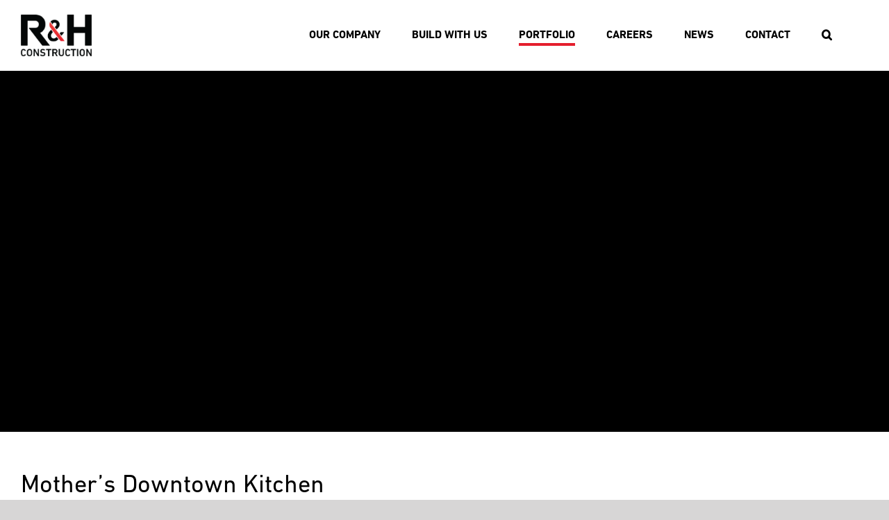

--- FILE ---
content_type: text/css
request_url: https://www.rhconst.com/wp-content/plugins/portfolio-filters/portfolio.css?ver=6.8.1
body_size: 8071
content:
.hidden.infobox-content {
	display: none;
}
/*#portfolio .infobox {
    padding: 0 30px;
    margin: 10px 0; 
}*/
/*#portfolio .infobox.open {
	padding: 60px 30px;
    background: #F6F6F6;
}*/
.infobox.open .close-icon {
    content: '';
    position: absolute;
    right: 20px;
    top: 20px;
    width: 20px;
    height: 20px;
    background: url(/wp-content/themes/Avada-Child-Theme/assets/close.png);
    background-size: contain;
    background-repeat: no-repeat;
    background-position: center;
}
#portfolio {
    transition: opacity .25s;
}
#portfolio.loading {
    opacity: .5;
}
#portfolio[data-post_type="wrvi_portfolio"] .infobox.open {
    position: fixed;
    top: 0px;
    left: -10px;
    right: -10px;
    bottom: 0;
    width: calc(100% + 20px);
    display: inline-flex;
    align-items: center;
    justify-content: center;
    background-color: #000000cc;
    z-index: 999;
}
#portfolio .overlay-inner {
    background-color: #fff;
    position: relative;
    padding: 30px;
}
.portfolio-tile {
    position: relative;
}
.portfolio-tile .tile-bg {
    position: absolute;
    content: '';
    top: 0;
    left: 0;
    width: 100%;
    height: 100%;
    background: center center / cover no-repeat;
    filter: grayscale(100%);
}
.portfolio-tile.open .tile-bg,
.portfolio-tile:hover .tile-bg {
	filter: grayscale(0%);
}
.tile-overlay {
    position: absolute;
    bottom: 0;
    left: 0;
    width: 100%;
    background-color: #212C42;
    color: #fff;
    padding: 15px 10px;
    max-height: 0;
    transition: 300ms all;
    margin-bottom: -30px;
}
/*.tile-overlay:after {
    content: '';
    width: 20px;
    height: 20px;
    position: absolute;
    right: 10px;
    bottom: 10px;
    background-image: url(/wp-content/themes/Avada-Child-Theme/assets/red-arrow.png);
    background-size: 100% auto;
    background-repeat: no-repeat;
    background-position: center;
}
.open .tile-overlay:after {
    background-image: url('/wp-content/themes/Avada-Child-Theme/assets/white-exit.png');
}*/
/*.tile-overlay p,
.tile-overlay h5 {
    width: calc(100% - 30px);
    float: left;
}*/
.tile-overlay p {
    width: 100% !important;
    padding-right: 30px;
    position: relative;
    margin: 0 0 5px 0 !important;
}
/*.tile-overlay p:last-of-type:after {
    content: '';
    width: 10px;
    height: 10px;
    position: absolute;
    background-color: red;
    right: 0;
    bottom: 0;
}*/
.tile-overlay p:last-of-type:after {
    content: '';
    width: 15px;
    height: 15px;
    position: absolute;
    right: 0px;
    bottom: 5px;
    background-image: url(/wp-content/themes/Avada-Child-Theme/assets/red-arrow.png);
    background-size: 15px auto;
    background-repeat: no-repeat;
    background-position: center;
}
.open .tile-overlay p:last-of-type:after {
    background-image: url('/wp-content/themes/Avada-Child-Theme/assets/white-exit.png');
}
/*.tile-overlay img {
    float: right;
    width: 20px;
}
.tile-overlay img.open-icon {
    display: inline-block;
}
.open .tile-overlay img.open-icon {
    display: none;
}
.open .tile-overlay img.close-icon {
    display: inline-block;
}
.tile-overlay img.close-icon {
    display: none;
}*/
.portfolio-tile:hover .tile-overlay,
.portfolio-tile.open .tile-overlay {
	max-height: 200px;
    margin-bottom: 0;
}
#portfolio-filter ul li {
    display: none;
}
#portfolio-filter ul li.active-filter,
#portfolio-filter ul:hover li {
    display: block;
}

#pagination {
    list-style-type: none;
    padding: 0 30px;
    max-width: 1424px;
    margin-left: auto;
    margin-right: auto;
    display: flex;
    justify-content: center;
}

#pagination.hidden {
    display: none !important;
}
#pagination li {
    display: block;
    margin: 0 4px;
    padding: 2px 6px;
    font-weight: bold;
}
#pagination li.next, #pagination li.prev {
    width: 30px;
    height: 30px;
    cursor: pointer;
    background: rgba(228, 0, 43, .25) url(assets/white-tri.svg) center / 7px no-repeat
}
#pagination li.prev {
    transform: scaleX(-1);
}
#pagination li.next:hover, #pagination li.prev:hover {
    background-color: #EE423A;
}
#pagination a{
    color: #000;
}
#pagination a.current, #pagination a:hover {
    color: #E4002B;
}


/* LEADERSHIP GRID */
#leadership, #operations {
    display: flex;
    flex-wrap: wrap;
    justify-content: center;
    align-items: center;
}
#leadership .tile-container,
#operations .tile-container {
    margin: 2.5px 0;
    float: left;
    position: relative;
    /* display: inline-block; */
    padding: 0 2.5px;
}
.leadership-tile,
.operations-tile  {
    background-size: cover;
    background-position: center;
    background-repeat: no-repeat;
    padding: 10px;
    position: relative;
    cursor: pointer;
    max-height: 100%;
}

.leadership-tile .titles,
.operations-tile .titles {
    position: absolute;
    bottom: 10px;
    left: 10px;
    right: 10px;
    background-color: rgba(255,255,255,0.9);
    padding: 15px 50px 15px 10px;
    height: 130px;
}
.leadership-tile .titles:before,
.operations-tile .titles:before {
    content: '';
    display: block;
    top: 20px;
    right: 20px;
    width: 0;
    height: 0;
    border: 12px solid transparent;
    border-top-color: #E4002B;
    position: absolute;
    /*transition: border-color .5s;*/
    border-left-width: 14px;
    border-right-width: 14px;
}
.leadership-tile:hover .titles ,
.leadership-tile.open .titles,
.operations-tile:hover .titles ,
.operations-tile.open .titles {
    background-color:rgba(228,0,43,.9);
}
.leadership-tile:hover .titles h5,
.leadership-tile.open .titles h5,
.leadership-tile:hover .titles h4,
.leadership-tile.open .titles h4,
.operations-tile:hover .titles h5,
.operations-tile.open .titles h5,
.operations-tile:hover .titles h4,
.operations-tile.open .titles h4 {
    color: #FFF;
}
.leadership-tile:hover .titles:before,
.operations-tile:hover .titles:before  {
    border-top-color: #FFF;
} 
.leadership-tile .titles h4.name,
.operations-tile .titles h4.name {
    font-weight: 400;
    line-height: 1.5;
}
.leadership-tile .titles h5, .operations-tile .titles h5 {
    margin: 5px 0 0 0;
}
#leadership .infobox.open,
#operations .infobox.open {
    display: block;
    padding: 60px;
    margin: 5px 0px;
    float: left;
    background: #f6f5f6;
    width: 100%;
}
span.closeInfobox:after,
.open.leadership-tile .titles:after,
.open.operations-tile .titles:after {
    transform: rotate(45deg);
}
span.closeInfobox:before,
.open.leadership-tile .titles:before,
.open.operations-tile .titles:before {
    transform: rotate(-45deg);
}
span.closeInfobox:before, span.closeInfobox:after {
    content: '';
    width: 2px;
    height: 20px;
    background-color: #4d4d4d;
    position: absolute;
    top: 15px;
    right: 40px;
    
}
.open.leadership-tile .titles:before,
.open.leadership-tile .titles:after,
.open.operations-tile .titles:before,
.open.operations-tile .titles:after {
    content: '';
    display: block;
    top: 15px;
    right: 30px;
    width: 2px;
    height: 20px;
    border: none;
    background-color: #FFF;
    position: absolute;
}
.infobox h5 {
    color: #e41c2d !important;
    margin: 5px 0 10px;
    text-transform: uppercase;
}


#search {
    background: transparent url(assets/search-icon.svg) calc(100% - 20px) 50% / 16px 16px no-repeat;
}
#search + #portfolio {
    clear: both;
    padding-top: 30px;
}
@media (min-width: 801px) {
    #search {
        margin-right: 30px;
        max-width: 300px;
        background: transparent url(assets/search-icon.svg) calc(100% - 20px) 50% / 16px 16px no-repeat;
    }
    #portfolio-filter.team_member-filter {
        float: right;
    }
    .team_member-filter + #search {
        float: right;
    }
}
@media (max-width: 800px){
    #portfolio-filter ul > div {
        max-height: 200px;
        overflow-y: auto;
    }
}

.post-content #leadership .infobox,
.post-content #operations .infobox {
	background: #f6f6f6 url('[data-uri]') center calc(100% - 60px) / 134px 21px no-repeat;
}
.tenure.fusion-responsive-typography-calculated {
	padding-bottom: 25px;
}

--- FILE ---
content_type: text/css
request_url: https://www.rhconst.com/wp-content/plugins/simple-form-overlays/style.css?ver=6.8.1
body_size: -155
content:
.form-overlay-main {
	display: block;
	position: fixed;
	top: 0;
	left: 0;
	right: 0;
	bottom: 0;
	z-index: 999999999;

	margin: 0;
	padding: 0;

	background-color: rgba(43,55,75,0.94);
	transition: .3s;
	transition: opacity .3s linear;
	opacity: 0;
	overflow: auto;
}

.form-overlay-main {
	color: #fff;
	text-align: center;
	padding-top: 50px;
}


--- FILE ---
content_type: text/css; charset=utf-8
request_url: https://fast.fonts.net/cssapi/0be99e8e-b715-40e8-a982-9fa7a7bcd47a.css?ver=6.8.1
body_size: 1279
content:
@import url(/t/1.css?apiType=css&projectid=0be99e8e-b715-40e8-a982-9fa7a7bcd47a);
@font-face{
font-family:"DIN Next™ W01_n3";
src:url("/dv2/2/fb0dd5e6-cf57-43be-8f3f-2880d5389694.eot?[base64]&projectId=0be99e8e-b715-40e8-a982-9fa7a7bcd47a#iefix") format("eot");
}
@font-face{
font-family:"DIN Next™ W01";
src:url("/dv2/2/fb0dd5e6-cf57-43be-8f3f-2880d5389694.eot?[base64]&projectId=0be99e8e-b715-40e8-a982-9fa7a7bcd47a#iefix");
src:url("/dv2/2/fb0dd5e6-cf57-43be-8f3f-2880d5389694.eot?[base64]&projectId=0be99e8e-b715-40e8-a982-9fa7a7bcd47a#iefix") format("eot"),url("/dv2/14/14aba99e-8c97-4daa-a8df-67920a051402.woff2?[base64]&projectId=0be99e8e-b715-40e8-a982-9fa7a7bcd47a") format("woff2"),url("/dv2/3/96fd6d6f-fad6-4dd9-ab70-29547a56cacd.woff?[base64]&projectId=0be99e8e-b715-40e8-a982-9fa7a7bcd47a") format("woff"),url("/dv2/1/cdc1c0e4-213b-4a01-a1dc-af6dddf2263a.ttf?[base64]&projectId=0be99e8e-b715-40e8-a982-9fa7a7bcd47a") format("truetype");
font-weight:300;font-style:normal;
}
@font-face{
font-family:"DIN Next™ W01_i4";
src:url("/dv2/2/43545a34-77fc-4613-a2ba-eb1f06bdfd5e.eot?[base64]&projectId=0be99e8e-b715-40e8-a982-9fa7a7bcd47a#iefix") format("eot");
}
@font-face{
font-family:"DIN Next™ W01";
src:url("/dv2/2/43545a34-77fc-4613-a2ba-eb1f06bdfd5e.eot?[base64]&projectId=0be99e8e-b715-40e8-a982-9fa7a7bcd47a#iefix");
src:url("/dv2/2/43545a34-77fc-4613-a2ba-eb1f06bdfd5e.eot?[base64]&projectId=0be99e8e-b715-40e8-a982-9fa7a7bcd47a#iefix") format("eot"),url("/dv2/14/e8258209-d292-4480-9fe3-b30dfa63ea97.woff2?[base64]&projectId=0be99e8e-b715-40e8-a982-9fa7a7bcd47a") format("woff2"),url("/dv2/3/c3cbbafb-1878-424d-b2f5-b176d0f9b370.woff?[base64]&projectId=0be99e8e-b715-40e8-a982-9fa7a7bcd47a") format("woff"),url("/dv2/1/099f3b78-1eec-4286-a243-a204d96fec0b.ttf?[base64]&projectId=0be99e8e-b715-40e8-a982-9fa7a7bcd47a") format("truetype");
font-weight:400;font-style:italic;
}
@font-face{
font-family:"DIN Next™ W01_n4";
src:url("/dv2/2/a4d3f255-a3d2-4cd7-9ab8-ab22bfc2b3a8.eot?[base64]&projectId=0be99e8e-b715-40e8-a982-9fa7a7bcd47a#iefix") format("eot");
}
@font-face{
font-family:"DIN Next™ W01";
src:url("/dv2/2/a4d3f255-a3d2-4cd7-9ab8-ab22bfc2b3a8.eot?[base64]&projectId=0be99e8e-b715-40e8-a982-9fa7a7bcd47a#iefix");
src:url("/dv2/2/a4d3f255-a3d2-4cd7-9ab8-ab22bfc2b3a8.eot?[base64]&projectId=0be99e8e-b715-40e8-a982-9fa7a7bcd47a#iefix") format("eot"),url("/dv2/14/21633fa6-1990-48b9-99b4-c8b26d501fbe.woff2?[base64]&projectId=0be99e8e-b715-40e8-a982-9fa7a7bcd47a") format("woff2"),url("/dv2/3/9b336552-06ab-47a1-8681-4271cfcd8879.woff?[base64]&projectId=0be99e8e-b715-40e8-a982-9fa7a7bcd47a") format("woff"),url("/dv2/1/691e8294-e248-492f-af9b-b98049cb9a88.ttf?[base64]&projectId=0be99e8e-b715-40e8-a982-9fa7a7bcd47a") format("truetype");
font-weight:400;font-style:normal;
}
@font-face{
font-family:"DIN Next™ W01_n5";
src:url("/dv2/2/c6dbdd54-50f5-472a-8b74-0e98ef77e33e.eot?[base64]&projectId=0be99e8e-b715-40e8-a982-9fa7a7bcd47a#iefix") format("eot");
}
@font-face{
font-family:"DIN Next™ W01";
src:url("/dv2/2/c6dbdd54-50f5-472a-8b74-0e98ef77e33e.eot?[base64]&projectId=0be99e8e-b715-40e8-a982-9fa7a7bcd47a#iefix");
src:url("/dv2/2/c6dbdd54-50f5-472a-8b74-0e98ef77e33e.eot?[base64]&projectId=0be99e8e-b715-40e8-a982-9fa7a7bcd47a#iefix") format("eot"),url("/dv2/14/afabdfcf-432c-49b4-a496-0e5051e87fa9.woff2?[base64]&projectId=0be99e8e-b715-40e8-a982-9fa7a7bcd47a") format("woff2"),url("/dv2/3/611ea865-db7e-4c05-94b8-bd1675c90576.woff?[base64]&projectId=0be99e8e-b715-40e8-a982-9fa7a7bcd47a") format("woff"),url("/dv2/1/e65314e4-c389-45b8-99a9-26ab6aef066c.ttf?[base64]&projectId=0be99e8e-b715-40e8-a982-9fa7a7bcd47a") format("truetype");
font-weight:500;font-style:normal;
}
@font-face{
font-family:"DIN Next™ W01_n7";
src:url("/dv2/2/fa5ed46b-792d-4f47-894e-fa587cf4e1cf.eot?[base64]&projectId=0be99e8e-b715-40e8-a982-9fa7a7bcd47a#iefix") format("eot");
}
@font-face{
font-family:"DIN Next™ W01";
src:url("/dv2/2/fa5ed46b-792d-4f47-894e-fa587cf4e1cf.eot?[base64]&projectId=0be99e8e-b715-40e8-a982-9fa7a7bcd47a#iefix");
src:url("/dv2/2/fa5ed46b-792d-4f47-894e-fa587cf4e1cf.eot?[base64]&projectId=0be99e8e-b715-40e8-a982-9fa7a7bcd47a#iefix") format("eot"),url("/dv2/14/03008527-67bd-478e-98e3-3b56dd9a6520.woff2?[base64]&projectId=0be99e8e-b715-40e8-a982-9fa7a7bcd47a") format("woff2"),url("/dv2/3/557f817d-9c25-4a23-baaf-a3cf84a7cd7c.woff?[base64]&projectId=0be99e8e-b715-40e8-a982-9fa7a7bcd47a") format("woff"),url("/dv2/1/92ed1479-1d40-4a94-8baf-6abd88b17afa.ttf?[base64]&projectId=0be99e8e-b715-40e8-a982-9fa7a7bcd47a") format("truetype");
font-weight:700;font-style:normal;
}
@font-face{
font-family:"DIN Next™ W01_n8";
src:url("/dv2/2/ef79833e-ca28-419f-898a-a96725a0e7b5.eot?[base64]&projectId=0be99e8e-b715-40e8-a982-9fa7a7bcd47a#iefix") format("eot");
}
@font-face{
font-family:"DIN Next™ W01";
src:url("/dv2/2/ef79833e-ca28-419f-898a-a96725a0e7b5.eot?[base64]&projectId=0be99e8e-b715-40e8-a982-9fa7a7bcd47a#iefix");
src:url("/dv2/2/ef79833e-ca28-419f-898a-a96725a0e7b5.eot?[base64]&projectId=0be99e8e-b715-40e8-a982-9fa7a7bcd47a#iefix") format("eot"),url("/dv2/14/7324033f-ef94-4c54-8e88-377b447f0fa2.woff2?[base64]&projectId=0be99e8e-b715-40e8-a982-9fa7a7bcd47a") format("woff2"),url("/dv2/3/3efb3b3f-ac55-4ec0-8099-940870596c57.woff?[base64]&projectId=0be99e8e-b715-40e8-a982-9fa7a7bcd47a") format("woff"),url("/dv2/1/a6869823-bba8-457d-9f31-3b1cfe4c9bb9.ttf?[base64]&projectId=0be99e8e-b715-40e8-a982-9fa7a7bcd47a") format("truetype");
font-weight:800;font-style:normal;
}
@media all and (min-width: 0px) {
}


--- FILE ---
content_type: text/css
request_url: https://www.rhconst.com/wp-content/themes/Avada-Child-Theme/style.css?ver=6.8.1
body_size: 19032
content:
/*
Theme Name: Avada Child
Description: R&H
Author: ThemeFusion
Author URI: https://theme-fusion.com
Template: Avada
Version: 1.0.0
Text Domain:  Avada
*/

/* font-family:'DIN Next™ W01'; */

@keyframes pop {
	0% { transform: scale(1); }
	50% { transform: scale(.8); }
	100% { transform: scale(1); }
}


@keyframes fadeIn {
	0% { opacity: 0; }
	100% { opacity:1; }
}
@keyframes slideIn {
	0% { opacity: 0;transform: translateY(-300px); }
	100% { opacity:1;transform: translateY(0); }
}
@keyframes triSprite {
	0% {
		background-position-y: -12px;
	}
	100%{
		background-position-y: -48px;
	}
}
/* Deprecated */
@keyframes blinkTris {
	0% { background-position-y: 99px; }
	50%  { background-position-y: 3px; }
	100%  { background-position-y: 3px; }
}

/*
    mobile typography
*/
@media (max-width: 800px) {
    /* Heading 1 */
    body .fusion-modal h1, body .fusion-widget-area h1, body .post-content h1, body .search-page-search-form h1, h1{
        font-size: 30px;
        line-height: 38px;
    }
    /* Heading 2 */
    #main .fusion-portfolio h2, body #main .post h2, body #wrapper #main .post h2, body #wrapper #main .post-content .fusion-title h2, body #wrapper #main .post-content .title h2, body #wrapper .fusion-title h2, body #wrapper .post-content h2, body #wrapper .title h2, body .fusion-modal h2, body .fusion-widget-area h2, body h2.entry-title, h2 {
        font-size: 30px;
        line-height: 38px;
    }
    /* Heading 3 */
    body .fusion-author .fusion-author-title, body .fusion-modal .modal-title, body .fusion-modal h3, body .fusion-widget-area h3, body .post-content h3, body .project-content h3, h3 {
        font-size: 16px;
        line-height: 1.5;
    }
    /* Heading 4 */
    body #reviews #comments > h2, body #tribe-events-content .tribe-events-tooltip .entry-title, body #tribe-events-content .tribe-events-tooltip .tribe-event-title, body .fusion-accordian .panel-title, body .fusion-carousel-title, body .fusion-flip-boxes .fusion-flip-box .flip-box-heading-back, body .fusion-modal h4, body .fusion-person .person-author-wrapper .person-name, body .fusion-person .person-author-wrapper .person-title, body .fusion-rollover .fusion-rollover-content .fusion-rollover-title, body .fusion-sharing-box h4, body .fusion-tabs .nav-tabs > li .fusion-tab-heading, body .fusion-tabs-widget .fusion-tabs-nav ul li a, body .fusion-widget-area h4, body .person-author-wrapper, body .popover .popover-title, body .post-content h4, body .tribe-block__tickets__registration__tickets__header, h4 {
        font-size: 16px;
        line-height: 1.5;
    }
    /* Heading 5 */
    body .fusion-modal h5, body .fusion-widget-area h5, body .post-content h5, h5, h6 {
        font-size: 16px;
        line-height: 1.5;
    }
}

/*fixes glitch where modal caused the page to be 1630px wide on mobile phones */
.post-content, body {
	max-width: 100vw;
}

#sliders-container .tp-caption img:hover {
	animation: pop .5s ease-out;
}
#sliders-container .tp-caption:hover {
	color: #E4002B !important;
}

body #toTop {
	bottom: 30px;
	border-radius: 0 !important;
	height: 48px;
	background: #E4002B;
}
body #toTop:hover {
	background: #EE423A;
	opacity: 1;
}
body #toTop::before {
	line-height: 1;
	content: '';
	width: 0;
	height: 0;
	border: 10px solid transparent;
	border-bottom-color: white;
	position: relative;
	top: -4px;
}
#main .narrow .fusion-row {
	max-width: 1100px;
}
#main .extra.narrow .fusion-row {
	max-width: 760px;
}
/* Main Menu ~~~~~~~~~~~~~~~~~~~~~~~~~~~~~~~~~~~~~~~~ */

.fusion-main-menu > ul > li > a > .menu-text {
	text-transform: uppercase;
	position: relative;
}
.fusion-main-menu > ul > li > a > .menu-text::after {
	content: '';
	position: absolute;
	height: 4px;
	bottom: -8px;
	left: 0;
	width: 0;
	background-color: #E41E2D;
	transition: width .25s;
}
.fusion-main-menu > ul > li > a:hover > .menu-text::after, 
.fusion-main-menu > ul > li.current-menu-parent > a > .menu-text::after, 
.fusion-main-menu > ul > li.current_page_item > a > .menu-text::after,
.single-projects .fusion-main-menu > ul > li.portfolio-btn > a > .menu-text::after,
.single-post .fusion-main-menu > ul > li.post-btn > a > .menu-text::after {
	width: 100%;
}

.hide-name .fusion-megamenu-title {
	display: none !important;
}
.fusion-megamenu-holder {
	border: none !important;
}

.fusion-logo img.fusion-standard-logo {
	max-height: 60px !important;
}

.fusion-main-menu .fusion-main-menu-search .fusion-custom-menu-item-contents {
	background-color: #f6f6f6 !important;
	box-shadow: 3px 3px 5px rgba(20,20,20,.2);
}

/* Mobile Menu ~~~~~~~~~~~~~~~~~~~~~~~~~~~~~~~~~~~~~~~~~~~~~ */
@media (min-width: 801px){
	.mobile-only.menu-item {
		display: none;
	}
}
body .fusion-header-has-flyout-menu .fusion-flyout-menu {
	align-items: start
}
.fusion-flyout-menu-active .fusion-header {
	background-color: #000 !important;
}
.fusion-flyout-menu-active .fusion-logo {
	z-index: 99999;
}
.fusion-flyout-menu-active .fusion-logo-link {
	background: url('assets/mobile-logo-white.svg') 0 0 / contain no-repeat;
}
.fusion-flyout-menu-active .fusion-mobile-logo {
	visibility: hidden;
}
.fusion-header-has-flyout-menu:not(.fusion-flyout-menu-active) .fusion-flyout-menu-icons .fusion-flyout-menu-toggle:hover .fusion-toggle-icon-line {
	background-color: #000;
}
body .fusion-header-has-flyout-menu .fusion-flyout-menu .fusion-menu, 
body .fusion-header-has-flyout-menu .fusion-flyout-menu .fusion-mobile-menu {
	text-align: left;
	margin-top: 60px;
}
body .fusion-flyout-mobile-menu.fusion-mobile-nav-holder > ul li:not(:last-child) {
	margin-bottom: 20px;
	padding: 0;
}
.fusion-mobile-nav-item a .menu-text {
	display: inline-block;
}
.fusion-mobile-nav-item a .menu-text::after {
	content: '';
	width: 0;
	height: 4px;
 /* some screens will show a dot if there
	is a bg color. */
	background-color: transparent;
	transition: width .5s;
	display: block;
	margin-top: 10px;
}
.fusion-mobile-current-nav-item > a .menu-text::after, 
.fusion-mobile-nav-item a:hover .menu-text::after, 
.fusion-mobile-nav-item.current-menu-item > a .menu-text::after {
	width: 100%;
	background-color: #E4002B;
}

body .fusion-header .fusion-logo {
	margin-right: 10px;
}

/* Adds an arrow next to menu items with sub menus */
/* You will most likely need to adjust this per site ~~~~~~~~~~~~~~~~~~~~~ */
.fusion-flyout-mobile-menu .menu-item-has-children > a::after {
    content: '\e61f';
    display: inline-block;
    font-family: icomoon;
    font-size: 18px;
    width: 18px;
    line-height:35px;
    color:#fff;
    position: absolute;
	margin-left: 1em;
}
 
 
/* This makes it so you can't scroll away from the menu and search icons */
.fusion-flyout-active .fusion-header {
	min-height: 58.6167px;
}
.fusion-flyout-active .fusion-header-has-flyout-menu-content {
    position: fixed;
    width:calc(100% - 60px);
}
 
/* This makes the current nav item open by default */
.fusion-flyout-mobile-menu.fusion-mobile-nav-holder .menu-item-has-children.fusion-mobile-current-nav-item .sub-menu {
	display: block;
}

.fusion-flyout-mobile-menu.fusion-mobile-nav-holder .sub-menu {
	margin-top: 20px;
	margin-bottom: 30px;
	padding-left: 0px;
}

/* (fake) Mega Menu ~~~~~~~~~~~~~~~~~~~~~~~~~~~~~~~~~~~~~~~~ */
.fusion-main-menu .sub-menu {
	margin-top: 20px;
	transition: transform .2s, opacity .2s ease-in;
	transform: translateY(-300px);
}
body .fusion-main-menu .sub-menu a {
	padding-left: 23px;
}
.sub-menu > .current-menu-item a,
.fusion-main-menu .sub-menu li a:hover {
	color: #E4002B !important;
}
.fusion-megamenu-wrapper {
	left: 0 !important;
	width: 100% !important;
	max-width: unset !important;
	background: #f6f6f6;
}
.fusion-megamenu-holder {
	width: 1630px !important;
	max-width: 100%;
	margin: 0 auto;
}

.fusion-header:hover .fusion-main-menu .fusion-dropdown-menu, 
.fusion-header-v1:hover .fusion-main-menu {
	overflow: visible;
	transform: translateY(0);
}

.fusion-header:hover .fusion-main-menu li > .fusion-megamenu-wrapper,
.fusion-header:hover .fusion-main-menu li > .sub-menu {
    visibility: visible !important;
    opacity: 1 !important;
    transform: translateY(0);
}

#menu-item-56.menu-item-has-children .sub-menu {
	left: 0 !important;
}

@media(min-width: 1021px){
	.fusion-header-v1 .fusion-header:hover::after {
		content: '';
		background: #f6f6f6 url('assets/we-are-builders.png') calc(50% - 745px) 30px / 144px auto no-repeat;
		display: block;
		position: absolute;
		top: 100px;
		left:0;
		right: 0;
		height: 230px;
		animation: slideIn .2s;
		z-index: -1;
	}
}
@media(max-width: 1680px){
	.fusion-header-v1 .fusion-header:hover::after {
		background-position: 30px 30px;
	}
	.fusion-main-menu {
		padding-right: 30px;
	}
}
/* Home ~~~~~~~~~~~~~~~~~~~~~~~~~~~~~~~~~~~~~~~~~~~~~ */

.home #vid1,
.home #vid2,
.home #vid3 {
	display: none;
}
#vidHolder {
	height: 470px;
	padding: 0 !important;
}

/* Home slider ~~~~~~~~~~~~~~~~~~~~~~~~~~~~~~~~~~~~~~ */
.slick-prev, .slick-next {
	height: auto;
}
#featured_posts  {
	max-width: 1540px !important;
	margin-left: auto;
	margin-right:  auto;
}
#featured_posts .slick-slide .left,
#featured_posts .slick-slide .right {
	margin: 0;
}
#featured_posts .slick-dots li button::before {
	background-color: #fff;
}
#featured_posts h2 {
	margin-bottom: 30px;
}
#featured_posts p {
	margin-bottom: 35px;
}
#featured_posts h5{
	text-transform: uppercase;
}
#featured_posts h5 a:hover {
	color: #fff;	
}
#featured_posts .slick-slide {
	display: flex;
	overflow: hidden;
}
#featured_posts .slick-list {
	padding-left: 30px;
	padding-right: 30px;
}
#featured_posts .slick-prev {
	left: 0;
	z-index: 100;
}
#featured_posts .slick-next {
	right: 0;
}
#featured_posts .slick-slide .right img {
	width: 100%; 
}
#featured_posts .slick-prev::before, #featured_posts .slick-next::before {
	color: #fff;
	font-size: 30px;
}
@media (max-width: 800px) {
	#featured_posts .slick-slide {
		flex-direction: column-reverse;
	}
	#featured_posts .slick-slide .right {
		margin-bottom: 30px;
		max-height: calc(70vw - 60px);
		overflow: hidden;
	}
}
@media (min-width: 801px){
	#featured_posts .slick-list {
		padding-left: 50px;
		padding-right: 50px;
	}
	#featured_posts .slick-slide .left {
		float: left;
		width: calc(40% - ( ( 8% ) * 0.4 ) );
		margin-right: 8%;
		display: flex;
		flex-direction: column;
		justify-content: center;
	}
	#featured_posts .slick-slide .right {
		float: right;
		width: calc(60% - ( ( 8% ) * 0.6 ) );
	}
	#featured_posts .slick-slide .right{
		max-width: calc(60% - ( ( 8% ) * 0.6 ) );
		width: 800px;
		height: 500px;
		position: relative;
	}
	#featured_posts .slick-slide .right img {
		position: absolute;
		top: 50%;
		transform: translateY(-50%);
	}
}
/* Hero ~~~~~~~~~~~~~~~~~~~~~~~~~~~~~~~~~~~~~~~~~~~~~ */

.hero-border::after,
body .fusion-page-title-bar::after {
    content: '';
    display: block;
    position: absolute;
    width: 100%;
    height: 30px;
    left: 0;
    background: transparent 
    	url('https://dev-r-and-h-construction.pantheonsite.io/wp-content/themes/Avada-Child-Theme/assets/hero-border.png')
    	100% 100% /
    	100% auto
    	no-repeat;
    bottom: 0;
    z-index: 1;
}
body:not(.home) .post-content > .hero-border:first-child {
	height: 470px;
	padding: 0 !important;
}

/*@media(min-width: 1001px){
	.post-content > .hero-border:first-child {
		height: 500px;
		padding: 0 !important;
	}
}*/


/* Forms ~~~~~~~~~~~~~~~~~~~~~~~~~~~~~~~~~~~~~~~~~~~~ */
body .gform_wrapper .gfield_checkbox li label, 
body .gform_wrapper .gfield_radio li label {
	font-size: 16px;
	font-weight: 400;
}
input[type="checkbox"], input[type="radio"]  {
	position: absolute;
	left: -9999px;
	opacity: 0;
}
input[type="checkbox"] + label::before,
input[type="radio"] + label::before {
	content: '';
	display: inline-block;
	height: 24px;
	width: 24px;
	border: 2px solid #E5E5E4;
	background: #fff;
	vertical-align: top;
	margin-right: 1em;
	transition: all .25s;
}
input[type="checkbox"]:focus + label,
input[type="radio"]:focus + label {
	outline: 1px dotted rgba(0,0,0,0.25);
}
input[type="checkbox"]:checked + label::before,
input[type="radio"]:checked + label::before {
	background-color: #EE423A;
	border-color: #EE423A;
}

.gform_wrapper li.gfield ul.gfield_radio,
.gform_wrapper ul.gfield_checkbox li,
.gform_wrapper ul.gfield_radio li,
.gform_wrapper li.gfield ul.gfield_checkbox{
	overflow: visible !important;
}
body .gform_wrapper .gfield select, 
body .gform_wrapper .gfield_select[multiple="multiple"] {
    height: 130px;
}

body .gform_wrapper .field_sublabel_above .ginput_complex.ginput_container label,
body .gform_wrapper .field_sublabel_above div[class*="gfield_date_"].ginput_container label,
body .gform_wrapper .field_sublabel_above div[class*="gfield_time_"].ginput_container label,
body .gform_wrapper .field_sublabel_below .ginput_complex.ginput_container label,
body .gform_wrapper .field_sublabel_below div[class*="gfield_date_"].ginput_container label,
body .gform_wrapper .field_sublabel_below div[class*="gfield_time_"].ginput_container label {
	font-weight: 700;
	font-size: 16px;
	text-transform: uppercase;
	letter-spacing: .1em;
}
.gform_wrapper .top_label .gfield_label {
	text-transform: uppercase;
	letter-spacing: .1em;
}
/* subfield (names) */
body .two-lines div.ginput_complex.ginput_container.gf_name_has_2 span {
	width: 100%;
}
body .two-lines div.ginput_complex.ginput_container.gf_name_has_2 span:nth-child(1n+2) {
	margin-top: 5px;
}
.gform_fields .gfield:first-child, 
.gform_fields .gfield.hidden_label .ginput_container input, 
.gform_fields .gfield.hidden_label:first-child .ginput_container {
	margin-top: 0 !important;
}
/* Newsletter signup */
/* http://www.quickmeme.com/img/2e/2e910393d6341edd2d198d8333beafad7405f06b819bdfb255e54e409319af3d.jpg */
.newsletter input[type="text"] {
	margin-right: 0;
	border: 2px solid #000 !important;
	border-right: none !important;
	outline: 0 !important;
	border-radius: 0 !important;
	background: transparent !important;
}
.gform_wrapper.newsletter_wrapper ul.gform_fields li.gfield {
	padding-right: 0;
}
.newsletter input[type="text"]:focus {
	border-right: none !important;
}
body .newsletter .gform_body {
	width: calc(100% - 120px);
	float: left;
}
body .newsletter .gform_footer {
	float: right;
	width: 120px;
	clear: none;
	padding: 0;
	margin: 0;
}
.gform_wrapper .newsletter .button, 
.gform_wrapper .newsletter .gform_button {
	border-radius: 0;
	line-height: 17px !important;
	color: #fff;    
	background: #000 linear-gradient(60deg, #000 32.9%, #e4002b 33%, #e4002b 66%, #000 66%) 100% 0 / 400% 100%;
    transition: all .5s;
}

.gform_wrapper .newsletter .button:hover, 
.gform_wrapper .newsletter .gform_button:hover {
	background: #000 linear-gradient(60deg, #000 32.9%, #e4002b 33%, #e4002b 66%, #000 66%) 10% 0 / 400% 100%;
	color: #E4002B;
	border-color: #E4002B;

}

@media(min-width: 801px){
	.gform_body .form_left_col, .gform_body .form_right_col {
		width: 48%;
	}
	.gform_body .form_left_col{
		float: left;
		margin-right: 4%;
	}
	.gform_body .form_right_col {
		float: right;
	}
	.two-columns .gform_fields {
		column-count: 2;
		column-gap: 4%;
	}
	/*.two-columns .gform_fields .break-point*/
	.gform_wrapper .two-columns ul.gform_fields li.gfield {
		display: inline-block;
		width: 100%;
		margin-top: 0;
	}
}
.gform_wrapper ul.gform_fields li.gfield {
	padding-right: 0 !important;
}
/* active states and errors */

input[type='text']:focus, input[type='email']:focus, textarea:focus {
	box-shadow: 0 2px 5px rgba(0,0,0,0.1);
}

.newsletter input[type='text']:focus {
	box-shadow: none;
	border-color: #E4002B !important;
}



/*
** Validation Error
*/
.fusion-body .gform_wrapper.gform_validation_error .gform_body ul li.gfield.gfield_error:not(.gf_left_half):not(.gf_right_half) {
	max-width: 100% !important;
	width: 100%;
}
body .gform_wrapper li.gfield_error div.ginput_complex.ginput_container label,
body .gform_wrapper .gfield_error .gfield_label {
	color: #000;
}
body .gform_wrapper li.gfield_error ul.gfield_checkbox {
	color: #E4002B;
}
body .gform_wrapper div.validation_error{
	font-weight: normal;
	color: #E4002B;
	border-top: none;
	border-bottom: none;
	padding: 10px 0;
	margin-right: 16px;
	background: #fff;
	width: calc(100% - 16px);
	text-align: center;
}
body .gform_wrapper .gfield_description{
	font-weight: normal;
	/*color: #E4002B;*/
}
body .gform_wrapper li.gfield_error input:not([type="radio"]):not([type="checkbox"]):not([type="submit"]):not([type="button"]):not([type="image"]):not([type="file"]), body .gform_wrapper li.gfield_error textarea{
	border-color: #E4002B;
}
body .gform_wrapper li.gfield.gfield_error {
	border: none;
	background: transparent;
}
body .gform_wrapper li.gfield.gfield_error, body .gform_wrapper li.gfield.gfield_error.gfield_contains_required.gfield_creditcard_warning{
	padding-top: 0;
}
body .gform_wrapper li.gfield.gfield_error.gfield_contains_required div.ginput_container, body .gform_wrapper li.gfield.gfield_error.gfield_contains_required label.gfield_label{
	margin-top: 8px;
}
body .gform_wrapper .field_description_below .gfield_description{
	padding-top: 0;
}
.gform_wrapper input[type=tel]+.validation_message {
	display: none;
}

/* Page Title Bar ~~~~~~~~~~~~~~~~~~~~~~~~~~~~~~~~~~~~~~~ */

body .fusion-page-title-bar {
	position: relative;
	/*border-bottom: 40px solid;
	border-image: 40 url('assets/hero-border.png');*/
	/*background-size: auto 640px;
	background-position: 50% 0px;*/
}
@media(max-width: 800px){
	body .fusion-page-title-bar {
		background-size: cover;
		background-attachment: scroll;
	}
}

/* Footer ~~~~~~~~~~~~~~~~~~~~~~~~~~~~~~~~~~~~~~~~~~~~~~~ */
body .fusion-footer-widget-area .fusion-row {
	max-width: 100%;
}
footer .fusion-builder-row.fusion-row {
	max-width: 1130px;
	padding: 0 15px;
}
body .fusion-footer-widget-area {
	padding-right: 0;
	padding-left: 0;
}
html:not(.avada-has-site-width-percent) body .fusion-footer-widget-area {
	padding-left: 15px;
	padding-right: 15px;
}
#footer-main p {
	margin-top: 0;
}
#footer-main .fusion-row .fusion-layout-column:nth-of-type(2) p,
#footer-main .fusion-row .fusion-layout-column:nth-of-type(3) p {
	line-height: 30px;
}
#copyright p {
	margin: 0;
}
body .fusion-social-networks {
	overflow: visible;
}
#copyright .fusion-social-networks .fusion-social-networks-wrapper {
	text-align: right !important;
}
#copyright .fusion-social-networks .fusion-social-network-icon {
	margin-bottom: 0;
	line-height: 24px;
}
#copyright a:not(:hover) {
	color: #fff;
}
#footer-main .fusion-title h4 {
	line-height: 1 !important;
}
#copyright video {
	display: block;
	margin-left: auto;
	margin-right: auto;
}
/*body footer .fusion-social-networks .fusion-social-networks-wrapper {

}*/
@media(max-width: 1100px){
	.border-section .fusion-column-wrapper {
		border: none !important;
		padding-left: 0 !important;
	}
}
@media(max-width: 800px){
	footer .fusion-builder-row.fusion-row {
		padding: 0px;
	}
	#footer-main, #copyright {
		padding-left: 30px !important;
		padding-right: 30px !important;
	}

	#copyright .fusion-social-networks .fusion-social-networks-wrapper {
		text-align: left !important;
	}
	#copyright video {
		margin-left: 0;
	}
	.fusion-footer .fusion-column.fusion-column-last.col-lg-12.col-md-12.col-sm-12 {
		margin-bottom: 0 !important;
	}
}


/* General ~~~~~~~~~~~~~~~~~~~~~~~~~~~~~~~~~~~~~~~~~~~~~~~~~ */
/* embedresponsively.com */
.embed-container { position: relative; padding-bottom: 56.25%; height: 0; overflow: hidden; max-width: 100%; } .embed-container iframe, .embed-container object, .embed-container embed { position: absolute; top: 0; left: 0; width: 100%; height: 100%; }

.fusion-modal-text-link {
	display: inline-block;
}
a.fusion-modal-text-link {
	color: #fff;
	font-size: 16px;
	font-weight: 700;
	letter-spacing: .1em;
}
a.fusion-modal-text-link:hover {
	color: #e4002b;
}

.fusion-modal-text-link p:last-child {
	margin-bottom: 0;
}

/*.fusion-modal-text-link img {
	transition: filter .5s;
}*/
.fusion-modal-text-link:hover img {
	animation: pop .5s ease-out;
}
/*.hero-border .fusion-modal-text-link {
	display: none;
}*/
body .modal-content {
	box-shadow: none;
	border: none;
}
.modal-body video {
	width: 100%;
	height: auto;
}
body .close {
	color: #fff;
	opacity: 1;
	transition: opacity .25s;
}
body .close:hover {
	opacity: .5;
}
.red-bar::before {
	content: '';
	background-color: #E41E2D;
	width: 50px;
	height: 4px;
	margin:auto;
	display: block;
}
.fusion-fullwidth:not(.narrow) .fusion_builder_column_1_1 .fusion-text:not(.fusion-text-columns-2):not(.portfolio-address) {
	max-width: 756px;
	margin-left: auto;
	margin-right: auto;
}

body a:hover {
	color: #000;
}
/*.fusion-fullwidth:not(.fusion-equal-height-columns) .fusion-column-wrapper .fusion-title:first-child {
	margin-top: 50px !important;
}*/
/* Arrow Links */

/*h5 a {
	position: relative;
	padding-right: 40px;
	background: url('assets/link-tri.svg') 100% 3px / 6px 12px no-repeat;
}
h5 a::before, h5 a::after {
	content: '';
	background: url('assets/link-tri.svg') center 3px / 6px 12px no-repeat;
	display: block;
	position: absolute;
	right: 10px;
	width: 8px;
	height: 16px;
	top: 0;
}
h5 a::after {
	right: 20px;
}

h5 a:hover {
	animation: blinkTris .75s steps(2) .25s infinite;
}
h5 a:hover::before{
	animation: blinkTris .75s steps(2) .15s infinite;
}
h5 a:hover::after {
	animation: blinkTris .75s steps(2) 0s infinite;
}*/


h5 a::after {
	display: inline-block;
	content: '';
	width: 24px;
	height: 12px;
	background: transparent url('assets/tris-sprite-red.svg')
		0 0 / 24px 48px
		no-repeat;
	position: relative;
	top: 0px;
	margin-left: 5px;
}
h5 a:hover::after  {
	animation: triSprite .75s steps(3) infinite;
}

@media (min-width: 801px){
	.fusion-text + .fusion-title h5 {
		margin-top: 30px !important;
	}
}

/* Tabbed Content ~~~~~~~~~~~~~~~~~~~~~~~~~~~~~~~~~~~~~~~ */
body .fusion-tabs {
	margin-bottom: 0;
}
body .fusion-tabs .nav-tabs > li .fusion-tab-heading {
	font-size: 30px;
	text-transform: uppercase;
	color: #c4c4c4;
	display: inline-block;
	line-height: 1;
}
body .fusion-tabs .nav-tabs > li .fusion-tab-heading::after {
	content: '';
	display: block;
	width: 50px;
	height: 4px;
	background: #c4c4c4;
	margin-top: 25px;
}
body .fusion-tabs .nav-tabs > li.active .fusion-tab-heading {
	color: #E4002B;
}
body .fusion-tabs .nav-tabs > li.active .fusion-tab-heading::after {
	background: #E4002B;
}

body .fusion-tabs .nav-tabs.nav-justified > li {
	display: block;
    width: calc(100% / 3);
    float: left;
    text-align: left;
    color: #E4002B;
    
}
body .fusion-tabs .alignright {
	margin: 0;
}
body .fusion-tabs .nav-tabs.nav-justified > li a {
	padding: 30px 15px;
	height: 100%;
	display: flex;
}
body .fusion-tabs .nav-tabs.nav-justified > li a h4 {
	-ms-align-self: flex-end;
	align-self: flex-end;
}

body .fusion-tabs h2 {
	margin-bottom: 20px;
}

@media(min-width: 801px){
	body .fusion-tabs .nav-tabs {
		margin-bottom: 42px !important;
		margin-top: 30px !important;
		display: flex;
	}
	body .fusion-tabs .nav-tabs {
		position: relative;
	}
	body .fusion-tabs .nav-tabs::before {
		content: '';
		display: block;
		position: absolute;
		height: 100%;
		background-color: #F6F6F6;
		width: 200%; 
		margin-left: -50%;
	}
	body .fusion-tabs .alignright {
		max-width: 60%;
	}
	/*body .fusion-tabs h2 {
		margin-top: 90px;
	}*/
	/*body .fusion-tabs h2::before {
		display: block;
		width: 50px;
		height: 4px;
		background-color: #E4002B;
		content: '';
		position: relative;
		top:-60px;
	}*/
	body .fusion-tabs .alignleft {
		width: calc(40% - 60px);
		max-width: 595px;
		margin-right: 60px;
	}
}

@media(max-width: 950px) {
	body .fusion-tabs .alignright,
	body .fusion-tabs .alignleft {
		float: none;
		display: block;
		width: 100%;
		max-width: 100%;
	}
	body .fusion-tabs h2 {
		margin-top: 45px;
	}
	/*body .fusion-tabs h2::before {
		top: -15px;
	}*/
}
@media(max-width: 800px) {
	body .fusion-tabs .nav-tabs.nav-justified > li {
		width: 100%;
	}
	body .fusion-tabs .nav-tabs > li .fusion-tab-heading::after {
		display: none;
	}
}

/* Buttons ~~~~~~~~~~~~~~~~~~~~~~~~~~~~~~~~~~~~~~~~~~~~~~ */
.fusion-column-content .fusion-button-wrapper.fusion-alignleft {
	margin-bottom: 15px;
}
.fusion-button.button-large {
	letter-spacing: .1em !important;
}
.fusion-button.button-default {
	background: linear-gradient(60deg, transparent 32.9%, #e4002b 33%, #e4002b 66%, transparent 66%) 100% 0 / 400% 100%;
	transition: all .5s;
}
.fusion-button.button-default:hover {
	background: linear-gradient(60deg, transparent 32.9%, #e4002b 33%, #e4002b 66%, transparent 66%) 10% 0 / 400% 100%;
}
.white-text .fusion-button.button-default {
	border-color: #fff;
}
.white-text .fusion-button.button-default .fusion-button-text {
	color: #fff;
}

body .button-large {
	padding: 13px 37px;
}

/* Slider ~~~~~~~~~~~~~~~~~~~~~~~~~~~~~~~~~~~~~~~~~~~~~~~ */

body .flex-control-nav {
	bottom: -40px;
}
body .flex-control-paging li a {
	background: rgba(0,0,0,0.1);
	box-shadow: none;
}
body .flex-control-paging li a.flex-active,
body .flex-control-paging li a:hover {
	background-color: #E4002B;
}

/* Award List ~~~~~~~~~~~~~~~~~~~~~~~~~~~~~~~~~~~~~~~~~~~ */
.slick-slider .slick-slide:focus, .slick-slider .slick-slide:active {
	border: none !important;
	outline: 0 !important;
}

/*.awards {
	display: flex;
	justify-content: center;
	flex-wrap: wrap;
	max-width: 1100px;
	margin: 40px auto 20px;
}
.awards .award {
	width: 12.5%;
	text-align: center;
	min-width: 130px;
}

.awards .award p:first-of-type {
	margin-bottom: 0;
}*/
.awards.slick-slider {
	margin: 23px auto 25px;
	max-width: 1130px;
}
.awards .award {
	text-align: center;
}
.awards .slick-dots {
	bottom: -43px;
}
.awards .award img {
	display: inline-block;
	margin-bottom: 13px;
	height: 100px;
    object-fit: contain;
}
.awards .award p {
	margin-bottom: 0px;
}
/*.awards .slick-next::before, .awards .slick-prev::before {
	font-family: 'Font Awesome 5 Free';
	opacity: 1;
	color: #000;
	font-weight: 900;
}

.awards .slick-next::before{
	content: "\f105";
}
.awards .slick-prev::before{
	content: "\f104";
}
*/

.slick-slider .slick-slide {
	cursor: grab;
}
.slick-slider .slick-slide:active {
	cursor: grabbing;
}



/* Content Boxes ~~~~~~~~~~~~~~~~~~~~~~~~~~~~~~~~~~~~~~~~ */
@media (min-width: 801px){
	.fusion-content-boxes {
		display: flex;
		justify-content: center;
	}

	.fusion-content-boxes .fusion-column {
		max-width: 25%;
		padding-left: 30px;
		padding-right: 30px;
	}
}

/* testimonials ~~~~~~~~~~~~~~~~~~~~~~~~~~~~~~~~~~~~~~~~~ */
.fusion-testimonials {
	max-width: 1100px;
	margin-left: auto;
	margin-right: auto;
}
.review {
	background-color: transparent !important;
}
body .fusion-testimonials .review .testimonial-thumbnail {
	width: auto;
}
.review .testimonial-thumbnail {
	max-width: 200px;
	margin-top: 60px !important;
}
.fusion-testimonials .review:not(.avatar-image)::before, .fusion-testimonials .review .testimonial-thumbnail::after {
	content: '';
	display: block;
	height: 35px;
	background: url('assets/quote-icon.svg') center center / contain no-repeat;
	margin: 60px auto 15px;
	width:100%;
}
.fusion-testimonials .review .testimonial-thumbnail::after {
	margin: 30px auto;
}
.pink-icon.fusion-testimonials .review:not(.avatar-image)::before,
.pink-icon.fusion-testimonials .review .testimonial-thumbnail::after  {
	background: url('assets/pink-icon.svg') center center / contain no-repeat;
}
body.fusion-body .review blockquote q {
	font-style: normal;
	font-size: 24px;
	line-height: 34px;
	font-weight: 300;
}
.fusion-testimonials .testimonial-pagination {
	margin-bottom: 30px;
}
.fusion-testimonials.clean .author {
	font-size: 14px !important;
	font-weight: 700;
	text-transform: uppercase;
}
body .fusion-testimonials .testimonial-pagination a
{
	border: none !important;
	background: rgba(255,255,255,.3);
	margin-right: 20px;
	width: 10px;
	height: 10px;
}
body .fusion-testimonials .testimonial-pagination a:last-child{
	margin-right: 0;
}
.black-dots.fusion-testimonials .testimonial-pagination a {
	background: rgba(0,0,0,0.3);
}
.black-dots.fusion-testimonials .testimonial-pagination a.activeSlide {
	background: #E4002B !important;
}
@media(max-width: 800px){
	body.fusion-body .review blockquote q {
		font-size: 22px;
		line-height: 1.2;
	}
}
/* Portfolio ~~~~~~~~~~~~~~~~~~~~~~~~~~~~~~~~~~~~~~~~~~~~ */


#pagination a.current, #pagination a:hover {
	border-bottom: 2px solid #E4002B;
}


.fusion-portfolio-content-wrapper {
	position: relative;
}

.fusion-portfolio-wrapper .fusion-portfolio-content {
	position: absolute;
	bottom: 20px;
	width: calc(100% - 40px);
	z-index: 1000;
	background: white;
	left: 20px;
	padding: 20px 60px;
	margin-bottom: 0;

}
.fusion-portfolio-wrapper .entry-title a {
	color: #000;
}
.fusion-portfolio-wrapper .entry-title a:before {
	display: block;
	background-color: #E4002B;
	width: 50px;
	height: 4px;
	margin-bottom: 10px;
	content: '';
	transition: all .5s;
}
.fusion-portfolio-wrapper .entry-title a:hover {
	color: #E4002B;
}
.fusion-portfolio-post .fusion-separator.sep-double,
.fusion-portfolio-post .fusion-clearfix {
	display: none;
}
@media(min-width: 801px){
	.fusion-portfolio-wrapper {
		height: auto !important;
	}
	body .fusion-portfolio-one .fusion-portfolio-post {
		width: 25%;
		float: left !important;
		position: relative !important;
		height: auto !important;
		top: 0 !important;	
	}
	.fusion-portfolio-one .fusion-portfolio-post .fusion-image-wrapper{
		height: 460px !important;
	}
	.fusion-portfolio-element.fusion-portfolio .fusion-portfolio-wrapper .fusion-col-spacing {
		padding: 5px 2.5px;
	}
	body .fusion-portfolio-element.fusion-portfolio:not(.city-page) .fusion-portfolio-wrapper .fusion-col-spacing:nth-of-type(6n+1) {
		width: calc(100% / 3 * 2);
		padding: 0 2.5px;
	}
	body .fusion-portfolio-element.fusion-portfolio:not(.city-page) .fusion-portfolio-wrapper .fusion-col-spacing:nth-of-type(6n+2) {
		width: calc(100% / 3);
		padding: 0 2.5px;
	}
	
	.fusion-portfolio-one .fusion-portfolio-post .fusion-image-wrapper {
		height: 100%;
		margin-bottom: 0;
	}
	.fusion-portfolio-one .fusion-portfolio-post .wp-post-image {
		width: 100%; 
		object-fit: cover;
		height: 100%;
	}
}

.fusion-portfolio-content .fusion-post-content, .fusion-portfolio-meta {
	display: none;
}
.fusion-portfolio-post:hover .fusion-portfolio-content .fusion-post-content,
.fusion-portfolio-post:hover .fusion-portfolio-meta {
	display: block;
}
.fusion-portfolio-post:hover .fusion-portfolio-content {
	top:0;
	bottom: 0;
	left: 0;
	right: 0;
	background: linear-gradient(to bottom right, rgba(238,66,58, .85), rgba(228,0,43,.85));
	width: 100%;
	margin: 0 !important;
	animation: fadeIn .5s;
}
.fusion-portfolio-post:hover .fusion-portfolio-content .entry-title a,
.fusion-portfolio-post:hover .fusion-portfolio-content p {
	color: #fff;
}
.fusion-portfolio-post:hover .fusion-portfolio-content .entry-title a::before {
	background-color: transparent;
	width: 0;
}
.fusion-portfolio-content .fusion-portfolio-buttons {
	position: absolute;
	bottom:20px;
}

.fusion-portfolio-content .fusion-portfolio-buttons a.fusion-button {
	border: none;
	padding: 0;
	text-transform: uppercase;
	font-weight: 800;
	letter-spacing: .1em;
	color: #fff;
}
.fusion-portfolio-content .fusion-portfolio-buttons a {
	position: relative;
	padding-right: 40px !important;
	background: url('assets/white-tri.svg') 
		0 0 / 24px 48px
		no-repeat;
	background-image: url('assets/white-tri.svg') !important;
	background-repeat: no-repeat !important;
	background-position-x: 100% !important;
	background-size: 6px 12px !important;
}
.fusion-portfolio-content .fusion-portfolio-buttons a::before, .fusion-portfolio-content .fusion-portfolio-buttons a::after {
	content: '';
	background: url('assets/white-tri.svg')
		0 0 / 24px 48px
		no-repeat;
	display: block;
	position: absolute;
	right: 10px;
	width: 8px;
	height: 16px;
	top: 0;
}
.fusion-portfolio-content .fusion-portfolio-buttons a::after {
	right: 20px;
}
.fusion-portfolio-content .fusion-portfolio-buttons a:hover {
	animation: blinkTris .75s steps(2) .25s infinite;
}
.fusion-portfolio-content .fusion-portfolio-buttons a:hover::before{
	animation: blinkTris .75s steps(2) .15s infinite;
}
.fusion-portfolio-content .fusion-portfolio-buttons a:hover::after {
	animation: blinkTris .75s steps(2) 0s infinite;
}

.fusion-portfolio-meta a {
	color: #fff;
}

@media (max-width: 800px){
	.fusion-portfolio-one .fusion-portfolio-post {
		position: relative !important;
		top: 0 !important;
		padding: 0 !important;
	}
	.fusion-portfolio-wrapper#fusion-portfolio-1 .fusion-portfolio-content {
		width: 100%; 
		left: 0;
		bottom: 0;
		background-color: rgba(255,255,255,0.9);

	}
	.fusion-portfolio-wrapper#fusion-portfolio-1 .fusion-portfolio-content::after {
		content: '+';
		display: block;
		position: absolute;
		pointer-events: none;
		right: 20px;
		top: 37px;
		font-size: 28px;
		font-weight: 500;
		color: #E4002B;
	}
	.fusion-portfolio-content-wrapper .fusion-image-wrapper a {
		display: block;
		height: 100%;
	}
	.fusion-portfolio-content-wrapper .fusion-image-wrapper img{
		min-height: 320px;
		object-fit: cover;
	}
	.fusion-portfolio-wrapper#fusion-portfolio-1:hover .fusion-portfolio-content::after {
		display: none;
	}
	.fusion-portfolio-content .fusion-portfolio-buttons {
		position: static;
	}
	/*.fusion-portfolio-one .fusion-portfolio-post {
		margin-bottom: 5px;
	}
	.fusion-portfolio-one .fusion-portfolio-post .fusion-portfolio-content-wrapper {
		min-height: 300px;
	}*/
}


/* Single Portfolio ~~~~~~~~~~~~~~~~~~~~~~~~~~~~~~~~~~~~~ */

.portfolio-width {
	max-width: 1428px !important;
	padding-left: 0px !important;
	padding-right: 0px !important;
	margin-left: auto !important;
	margin-right: auto !important;
}

.single-projects .post-content .fusion-fullwidth:first-child .fusion-row {
	max-width: 1428px !important;
}
.single-projects .fusion-two-fifth.fusion-column-first .fusion-column-content {
	max-width: 389px !important;
}
.project-description > h3:first-child {
	display: none;
}

.portfolio-address {
	color: #E4002B;
	font-weight: 700;
	text-transform: uppercase;
}

/*.fusion-text ul {
	list-style-type: none;
	padding: 0;
}
.fusion-text ul li {
	padding-left: 10px;
	text-indent: -10px;
}
.fusion-text ul li::before {
	content: '- ';
	display: inline;
}*/

@media (max-width: 800px) {
	.projects-template .slick-slide span img {
		max-height: 350px !important;
	}
	.portfolio-gallery-module .flexslider {
		max-width: 100% !important;
	}
}

.projects-template .slick-slide span img {
	width: auto !important;
	max-height: 600px;
}

.slick-slide .fusion-video.fusion-vimeo {
	max-width: 100% !important;
	max-height: unset !important;
}
.slick-slide span img {
	width: 100%;
}
.slick-slide > div.full-video {
	margin: 0;
}
.slick-dots li button::before {
	top: 5px;
	left: 5px;
}
.slick-dots li:hover button::before {
    opacity: 1;
    background-color: #E4002B;
}


.portfolio-gallery-module ul.slides {
	max-height: 600px;
}

.portfolio-gallery-module .flexslider {
	margin: auto !important;
}

.portfolio-gallery-module {
	padding-top: 60px !important;
	padding-bottom: 60px !important;
}

.portfolio__progress--padding {
	padding-top: 53px !important;
}

/* Blog ~~~~~~~~~~~~~~~~~~~~~~~~~~~~~~~~~~~~~~~~~~~~~~~~~ */
.fusion-blog-archive .fusion-blog-layout-grid .post .fusion-post-content-wrapper {
	padding-bottom: 40px !important;	
}
.fusion-blog-shortcode,
.cat-container,
.archive.category #main > .fusion-row,
#portfolio.posts  {
	max-width: 1424px;
	margin-left: auto;
	margin-right: auto;
}
.fusion-posts-container .fusion-post-content {
	/*display: flex;
	flex-direction: column;*/
	
	margin-bottom: 0px;
}
.fusion-posts-container .fusion-post-content .entry-title {
	order: 1;
	margin-bottom: 0;
}
.fusion-posts-container .fusion-post-content .fusion-single-line-meta{
	position: absolute;
	bottom: 10px;
	/*margin-top: 40px;*/
	color: #E4002B;
}
.fusion-posts-container .fusion-post-content .fusion-single-line-meta::before{
	content: '';
	background: url('assets/date-icon.svg') 0 0 / contain no-repeat;
	width: 16px;
	height:16px;
	display: inline-block;
	vertical-align: middle;
	margin-right: .5em;
}
.fusion-posts-container .fusion-post-content .fusion-single-line-meta span {
	vertical-align: middle;
}
.fusion-posts-container .fusion-post-content .fusion-post-content-container{
	order: 2;
	margin-top: 10px;
}
#main .fusion-posts-container .entry-title a {
	color: #000;
}

#main .fusion-posts-container .entry-title a:hover {
	color: #E4002B;
}
body.fusion-body .pagination * {
	vertical-align: middle;
}
body.fusion-body .pagination {
	display: block;
	width: 100%;
	text-align: center;
}
body.fusion-body .pagination .current {
	color: #E4002B;
	background-color:transparent;
	border-color:transparent;
	font-weight: 700;
}
body.fusion-body .pagination a.inactive {
	border-color: transparent;
	color: #000;
	font-weight: 700;
}
body.fusion-body .pagination a.inactive:hover {
	color: #E4002B;
	border-color: transparent;
}
/*.pagination .page-text {
	text-indent: -9999px;
	display: block;
}*/
.pagination-next, .pagination-prev {
	width: 30px;
	height:30px;
	background: #E4002B url('assets/white-tri.svg') 
		center / 6px 15px
		no-repeat;
	display: inline-block;
	border: none !important;
}
.pagination-prev {
	transform: scaleX(-1);
}
.pagination-next:hover, .pagination-prev:hover {
	background-color: #EE423A;
}
body .fusion-blog-pagination .pagination .pagination-next::after,
body .fusion-blog-pagination .pagination .pagination-prev::before,
body .fusion-blog-pagination + .pagination .pagination-next::after,
body .fusion-blog-pagination + .pagination .pagination-prev::before {
	display: none;
}

@media (min-width: 712px) {
	.fusion-post-wrapper .flexslider .slides img {
		height: 250px;
		object-fit: cover;
	}
}

/* Single Blog/Careers ~~~~~~~~~~~~~~~~~~~~~~~~~~~~~~~~~~ */

body.single-post .fusion-page-title-bar {
	display: none;
}

body.single-post .fusion-post-slideshow {
	font-family: 'object-fit: cover;';
	margin: -55px -30px 60px;
	border-bottom: 40px solid;
	border-image: 40 url('assets/hero-border.png');
	overflow: hidden !important;
	max-height: 600px;
}
body.single-post .fusion-post-slideshow.flexslider .slides img {
	max-height: 600px;
	font-family: 'object-fit: cover;';
	object-fit: cover;
}

body.single-current_openings #main > .fusion-row {
	max-width: 1300px;
}

.single-post .fusion_builder_column_1_1 {
	max-width: 1100px;
	margin-right: auto !important;
	margin-left: auto !important;
}
.single.single-post .fusion-sharing-box,
.single.single-post .fusion-single-sharing-box {
	margin-top: 90px;
}
body.single-post #wrapper #main .post > .fusion-post-title-meta-wrap > h1.fusion-post-title,
body.single-current_openings #wrapper #main .post > .fusion-post-title-meta-wrap > h1.fusion-post-title {
	font-size: 36px;
	font-weight: 500;	
	line-height: 1;
	text-align: center;
	margin-bottom: 30px;
}
.single-post .post .fusion-post-title-meta-wrap {
	display: flex;
	flex-direction: column;
	max-width: 800px;
	margin-left: auto;
	margin-right: auto;
}
.single-post .post .fusion-meta-info {
	border: none;
	text-align: center;
	border: none;
	text-align: center;
	color: #E4002B;
	font-weight: 800;
	order: 1;
	margin-bottom: 20px;
	text-transform: uppercase;
	letter-spacing: .1em;
}
.single-post .post .entry-title {
	order: 2;
}

body .fusion-sharing-box,
body .fusion-single-sharing-box  {
	display: block;
	margin-bottom: 55px !important;
}
body .fusion-sharing-box h4,
body .fusion-single-sharing-box h4  {
	font-size: 16px;
	display: block;
	text-align: center;
	text-transform: uppercase;
	letter-spacing: .1em;
	line-height: 1;
	margin-bottom: 30px !important;
}
body .fusion-sharing-box .fusion-social-networks,
body .fusion-single-sharing-box .fusion-social-networks {
	display: block;
}
body .fusion-social-networks .fusion-social-networks-wrapper, body .fusion-sharing-box .fusion-social-networks,
body .fusion-single-sharing-box .fusion-social-networks {
	text-align: center;
}
.single-post .post-content .fusion-layout-column:last-child .fusion-column-wrapper .fusion-text:nth-last-child(2) p:last-child {
	margin-bottom: 0;
}
/* Careers ~~~~~~~~~~~~~~~~~~~~~~~~~~~~~~~~~~~~~~~~~~~~~~ */

.career_listing {
	display: flex;
	justify-content: center;
	flex-wrap: wrap;
	max-width: 1490px;
	margin-left: auto;
	margin-right: auto;
}
a.career h3.hidden {
	display: none;
}
a.career {
	display: block;
	text-align: center;
	/*padding: 65px 15px 85px;*/
	padding: 9% 15px;
	width: calc(25% - 5px);
	margin-bottom: 5px;
	margin-right: 2.5px;
	margin-left: 2.5px;
	min-width: 300px;
	background: #000 linear-gradient(to bottom right, #EE423A, #E4002B, #000, #000) right bottom / 400% 400%;
	transition: background-position .5s;
}
a.career:hover {
	background: #000 linear-gradient(to bottom right, #EE423A, #E4002B, #000, #000) left top / 400% 400%;
}
a.career:hover h3:not(.hidden) {
	display: none;
}
a.career:hover h3.hidden {
	display: block;
}
a.career h3, a.career p {
	color: #fff;
	text-transform: uppercase;
	font-weight: 700;
}
a.career p {
	margin-bottom: 0;
}
a.career h3::before {
	content: '';
	display: block;
	width: 50px;
	height: 4px;
	background-color: #E41E2D;
	margin: 0 auto 20px;
	transition: background .5s;
}
a.career:hover h3::before {
	background: transparent;
}

@media (max-width: 800px) {
	.career_listing {
		flex-direction: column;
		align-items: center;
	}
	a.career {
		width: 100%;
		max-width: 360px;
		min-width: 240px;
		padding-top: 50px;
		padding-bottom: 60px;
	}
}

/* Work Culture Slider */

.work_culture_slider {
	max-width: 1920px;
	margin-left: auto;
	margin-right: auto;
}
.work_culture_slider .slide {
	position: relative;
}
.work_culture_slider .slide img {
	margin: auto;
}
.work_culture_slider .slide figcaption {
	bottom: 60px;
	right: 30px;
	padding: 20px 0 0;
	text-align: center;
}
@media (min-width: 801px) and (max-width: 1200px){
	.work_culture_slider .slide figcaption p {
		font-size: 14px;
		line-height: 1.3;
	}
}
@media (min-width: 801px){
	.work_culture_slider .slide figcaption{
		position: absolute;
		background: linear-gradient(60deg,rgba(255,255,255,.9),rgba(255,255,255,.9)95%,#E4002B 95.2%);
		width: 400px;
		min-height: 120px;
		padding: 10px;
		text-align: left;
	}
}
@media (min-width: 1201px){
	.work_culture_slider .slide figcaption{	
		right: 90px;	
		width: 500px;
		padding: 40px;
		min-height: 160px;
	}
}

/* Single Career ~~~~~~~~~~~~~~~~~~~~~~~~~~~~~~~~~~~~~~~~ */
.single-current_openings .fusion-sharing-box {
	margin-top: 36px;
}
body.single-current_openings #wrapper #main .post > .fusion-post-title-meta-wrap > h1.fusion-post-title::before{
	content: '';
	display: block;
	width: 50px;
	background-color: #E4002B;
	height: 4px;
	margin-bottom: 34px;
	margin-left: auto;
	margin-right: auto;
}
.single-current_openings .fusion-post-title-meta-wrap .fusion-meta-info {
	display: none;
}
.single-current_openings #main .fusion_builder_column_1_1 p {
	/*font-size: 20px;
	line-height: 30px;*/
	text-align: center;
}

.single-current_openings .post {
	margin-bottom: 20px;
}
@media (max-width: 800px){
	.single-current_openings #main p {
		font-size: 16px;
		line-height: 24px;
	}
}
/* Dropdown Content (leadership) ~~~~~~~~~~~~~~~~~~~~~~~~ */

.av-dropdown-child.av-dropdown-child-theme1 .content-icon{
	position: relative;
}
.fusion-body .av-dropdown-child.av-dropdown-child-theme1 .content-icon .titles {
	display: block !important;
	position: absolute;
	bottom: 10px;
	background: rgba(255,255,255,0.9);
	left: 10px;
	right: 10px;
	padding: 20px 15px;
	transition: background .5s;
}
.fusion-body .av-dropdown-child.av-dropdown-child-theme1 .content-icon .titles::before {
	content: '';
	display: block;
	top: 20px;
	right: 20px;
	width: 0;
	height: 0;
	border: 12px solid transparent;
	border-top-color: #E4002B;
	position: absolute;
	transition: border-color .5s;
	border-left-width: 14px;
	border-right-width: 14px;
}
.fusion-body .av-dropdown-child.av-dropdown-child-theme1.selectedItem .content-icon .titles::before {
	display: none;
}
.fusion-body .av-dropdown-child.av-dropdown-child-theme1.selectedItem .content-icon .titles::after {
	content: '';
	display: block;
	position: absolute;
	top: 20px;
	right:23px;
	width: 20px;
	height: 20px;
	background: transparent url('assets/x-icon.svg') center / contain no-repeat;
}
.fusion-body .av-dropdown-child.av-dropdown-child-theme1 .content-icon:hover .titles::before,
.fusion-body .av-dropdown-child.av-dropdown-child-theme1.selectedItem .content-icon .titles::before {
	border-top-color: #fff;
}
.fusion-body .av-dropdown-child.av-dropdown-child-theme1 .content-icon:hover .titles ,
.fusion-body .av-dropdown-child.av-dropdown-child-theme1.selectedItem .content-icon .titles {
	background: transparent linear-gradient(to right bottom, rgba(238, 66, 58, 0.85), rgba(228, 0, 43, 0.85));
}
body.fusion-body .av-dropdown-child.av-dropdown-child-theme1 .content-icon:hover {
	background-blend-mode: normal;
}
body.fusion-body .av-dropdown-child.av-dropdown-child-theme1 .content-icon .title, 
body.fusion-body .av-dropdown-child.av-dropdown-child-theme1 .content-icon .subtitle {
	text-shadow: none;
	color: #000;
	display: block;
}
body.fusion-body .av-dropdown-child.av-dropdown-child-theme1 .content-icon .title{
	font-weight: 400;
	margin-bottom: 2px;
	font-size: 20px;
	width: calc(100% - 30px);
} 
body.fusion-body .av-dropdown-child.av-dropdown-child-theme1 .content-icon .subtitle{
	font-weight: 800;
	font-size: 14px;
	text-transform: uppercase;
	letter-spacing: .1em;

}
body.fusion-body .av-dropdown-child.av-dropdown-child-theme1.selectedItem .content-icon {
	border: none;
}
.av-dropdown-parent .content-icon{
	padding: 100% 0 0;
}
body.fusion-body .av-dropdown-child.av-dropdown-child-theme1 .content-icon:hover .title, 
body.fusion-body .av-dropdown-child.av-dropdown-child-theme1 .content-icon:hover .subtitle,
body.fusion-body .av-dropdown-child.av-dropdown-child-theme1.selectedItem .content-icon .title, 
body.fusion-body .av-dropdown-child.av-dropdown-child-theme1.selectedItem .content-icon .subtitle{
	color: #fff;
}
body.fusion-body .av-dropdown-child.av-dropdown-child-theme1.selectedItem::after {
	display: none;
}

/* expanded content */
/*.gridder-show {
	background-color: #f6f6f6;
	padding: 60px 90px;
	background-image: url('assets/dropdown-bg.png');
	background-position: center calc(100% - 60px);
	background-repeat: no-repeat;
	margin: 2.5px 0;
}*/
.post-content #leadership .infobox {
	background: #f6f6f6  url('assets/dropdown-bg.png') center calc(100% - 60px) / 134px 21px no-repeat;
	transition: max-height .5s;
	min-height: 0;
}
.post-content #leadership .infobox:not(.open) {
    padding: 0;
    max-height: 0;
}
.post-content #leadership .infobox.open {
	padding-bottom: 100px;
	max-height: 800px;
}
.gridder-show .gridder-expanded-content {
	color: #000;
}
.gridder-expanded-content .content-titles {
    font-size: 100%;
}
.gridder-expanded-content .content-titles .content-desc-title {
	font-size: 28px;
	font-weight: 400 !important;
	margin-bottom: 20px;
}
.gridder-expanded-content .content-titles .content-desc-subtitle {
	font-size: 16px;
	font-weight: 800 !important;
	letter-spacing: .1em;
	text-transform: uppercase;
	color: #E4002B;
}
@media(min-width: 801px){
	body.fusion-body .av-dropdown-child.av-dropdown-child-theme1 {
		width: calc((100% - 10px) / 3);
		margin: 2.5px;
	}
	body.fusion-body .av-dropdown-child.av-dropdown-child-theme1:nth-of-type(3n){
		margin-right: 0;
	}
	body.fusion-body .av-dropdown-child.av-dropdown-child-theme1:nth-of-type(3n+1){
		margin-left: 0;
	}
}

@media (max-width: 800px){
	#main .av-dropdown-child.av-dropdown-child-theme1 {
		width: 100%;
		margin: 5px auto;
	}
	.gridder-show {
		padding: 60px 15px;
	}
}

/* Content Boxes ~~~~~~~~~~~~~~~~~~~~~~~~~~~~~~~~~~~~~~~~ */

.content-box-heading {
	font-weight: 700 !important;
	margin-bottom: 10px;
}
.content-container p {
	font-weight: 300;
}
@media(max-width: 800px){
	body .fusion-content-boxes.content-boxes-icon-boxed .content-box-column, 
	body .fusion-content-boxes.content-boxes-icon-on-top .content-box-column {
		margin-bottom: 45px;
	}
}


/* MISC ~~~~~~~~~~~~~~~~~~~~~~~~~~~~~~~~~~~~~~~~~~~~~~~~~ */
.red-list ul {
	list-style-type: none;
	padding-left: 30px;
}
.red-list ul li {
	text-indent: -30px;
}
.red-list ul li::before {
	content: '';
	display: inline-block;
	width: 30px;
	background: url('assets/link-tri.svg') left center / contain no-repeat;
	height: 16px;
	vertical-align: baseline;
	margin-bottom: -2px;
}
.narrow-aside .fusion-column-content {
	max-width: 358px !important;
}
.instagallery, .insta-gallery-feed, .qligg-mfp-wrap {
	max-width: 1375px;
	margin-right: auto;
	margin-left: auto;
}
body .insta-gallery-list .insta-gallery-item {
	padding: 2.5px;
}
.mfp-gallery + a + #wrapper .fusion-header-wrapper {
    z-index: 20;
}
body .mfp-wrap .mfp-arrow::before {
	color: #fff;
}
.video-background {
	background-size: cover;
}
.back-btn {
	margin-bottom: 60px;
}
.fusion-video.fusion-vimeo {
	max-width: 100% !important;
	max-height: unset !important;
}
.mw1463 {
	max-width: 1463px; 
	margin-left: auto !important;
	margin-right: auto !important;
}

/* filtered portfolio ~~~~~~~~~~~~~~~~~~~~~~~~~~~~~~~~~~~ */
/*.max-excerpt {
	max-height: 120px;
	overflow: hidden;
	display: block;
}*/
#portfolio .col-sm-3 {
	margin: 2.5px;
	overflow: hidden;
	display: inline-block;
}
@media(min-width: 801px){
	#portfolio .col-sm-3 {
		width: calc(25% - 5px);
		min-height: 350px;
	}
}
@media(max-width: 800px){
	#portfolio .col-sm-3 {
		display: inline-block;
		margin-left: 0;
		margin-right: 0;
	}
	#pagination {
		flex-wrap: wrap;
	}
}
.portfolio-tile .tile-overlay {
	color: #000;
}
#portfolio .portfolio-tile .tile-overlay {
    max-height: 200px;
    margin: 10px;
    width: calc(100% - 20px);
    background-color: rgba(255,255,255,0.9);
    color: #000;
	padding: 20px 15px;
	overflow: hidden;
}
#portfolio.team_member .portfolio-tile:not(:hover) .tile-overlay {
    max-height: 0;
    padding: 0 15px;
}

#portfolio .portfolio-tile .tile-bg {
	filter: none;
}

.infobox.open {
	display: none;
}
.portfolio-tile .infobox-content h3 {
	color: #fff !important;
	line-height: 1;
	margin-bottom: 5px;
}
.portfolio-tile .infobox-content h3 + p {
	text-transform: uppercase;
}
.portfolio-tile .tile-overlay h4 {
	font-weight: 400;
	margin-bottom: 0px;
	line-height: 1.2;
	color: #000;
}
/*.portfolio-tile.news .tile-overlay h4{
	font-weight: 700;
}*/
.portfolio-tile .tile-overlay p {
	line-height: 20px;
	font-size: 14px;
	text-transform: uppercase;
	letter-spacing: .1em;
}
.portfolio-tile .tile-overlay p.title {
	min-height: 40px;
}

.portfolio-tile .tile-overlay strong {
	font-weight: 800;
}
#portfolio.row {
	padding: 0 12.5px;
}

.leadership-tile .titles {
	transition: height .5s, padding .2s .25s, background .5s, color .5s;
	overflow: hidden;
}


@media (max-width: 800px){
	.row.team_member .portfolio-tile {
		height: auto !important;
		padding-left: 0;
		padding-right: 0;
	}
	.row.team_member .portfolio-tile .tile-bg {
		position: static;
		padding:100% 0 0;
	}
	.portfolio-tile.news .tile-overlay h4  {
		font-weight: 700
	}
}

/* filter dropdowns */
#portfolio-filter {
	text-align: right;
}
.home #portfolio-filter, .city-portfolio #portfolio-filter {
	display: none;
}
#portfolio-filter ul, #portfolio-filter #resetFilters, #portfolio-filter::before {
	display: inline-block;
	vertical-align: middle;
	padding: 0px;
	margin: 0 20px 10px 0;
	color: #E4002B;
	font-size: 14px;
	text-transform: uppercase;
	letter-spacing: .1em;
}
#portfolio-filter ul, #portfolio-filter #resetFilters {
	cursor: pointer;
}
#portfolio-filter::before {
	content:'Filter By:';
	font-weight: bold;
}
#portfolio-filter ul li {
	font-weight: 700;
}
#portfolio-filter ul .active-filter {
	padding: 10px;
}
#portfolio-filter #resetFilters {
	font-family: 'DIN Next™ W01';
	font-weight: bold;
	border: none;
	background: transparent;
}
#portfolio-filter ul > div {
	position: absolute;
	background: white;
	z-index: 100;
	text-align: left;
	min-width: 250px;
}

#portfolio-filter ul > div li {
	padding: 10px;
	font-weight: bold;
	cursor: pointer;
}
#portfolio-filter ul:hover > div li {
	animation: fadeIn .3s;
}
#portfolio-filter ul > div li:hover {
	background-color: #f6f6f6;
	font-weight: 800;
}

#portfolio-filter.team_member-filter #resetFilters {
	display: none;
}

#portfolio .infobox {
	display: none;
}

#portfolio-filter, #portfolio-filter ul {
	position: relative;
}
.portfolio-arrow {
	width: 0;
	height: 0;
	border: 10px solid transparent;
	border-top-color: #E4002B;
	position: absolute;
	top: 0;
	transition: left .5s, opacity .5s;
	opacity: 0;
	left: calc(100vw * 1.25);
}
#portfolio-filter:hover .portfolio-arrow {
	opacity: 1;
}

/* Filtered portfolio - blog 

#portfolio.posts 
*/
#portfolio.row.posts {
	padding: 0;
	display: flex;
	flex-wrap: wrap;
}

#portfolio.row.posts .fusion-post-content-container {
	padding-bottom: 60px;
}


#portfolio-filter.posts-filter {
	margin-left: auto;
	margin-right: auto;
	max-width: 1424px;
}

#portfolio.posts .entry-title {
	margin-top: 22px;
	margin-bottom: 16px;
}
#portfolio.posts .entry-title a {
	color: #000;
}
#portfolio.posts .entry-title a:hover{
	color: #E4002B;
}

#portfolio.posts .fusion-single-line-meta{
	margin-top: 50px;
	color: #E4002B;
	position: absolute;
	bottom: 0;
}
#portfolio.posts .fusion-single-line-meta::before{
	content: '';
	background: url('assets/date-icon.svg') 0 0 / contain no-repeat;
	width: 16px;
	height:16px;
	display: inline-block;
	vertical-align: middle;
	margin-right: .5em;
}

#portfolio.posts .fusion-single-line-meta span {
	vertical-align: middle;
}
.single-post .post-content{
	max-width: 800px;
	margin-left: auto;
	margin-right: auto;
}
@media(min-width: 801px) {
	.row.posts .featured-img {
	  height: calc(100px + 4vw);
	  overflow: hidden;
	}
	.row.posts .featured-img img {
	  max-height: 100%;
	  display: block;
	  object-fit: cover;
	  width: 100%;
	}
}
@media(max-width: 800px){
	#portfolio-filter ul > div {
		position: static;
	}
	.portfolio-arrow {
		display: none;
	}
}
#portfolio-filter.projects-filter ul:last-of-type > div {
		right: 0;
	}
@media (max-width: 1600px) {
	#portfolio-filter ul:last-of-type > div {
		right: 0;
	}
}

/* Projects ~~~~~~~~~~~~~~~~~~~~~~~~~~~~~~~~~~~~~~~~~~~~~ */
/*article.projects > .fusion-post-title-meta-wrap {
	display: none;
}*/
.single-projects .post-content .full-hero.fusion-fullwidth .fusion-row {
    max-width: 100% !important;
}
.projects .full-width-hero {
	border-bottom: 40px solid;
    border-image: 40 url(assets/hero-border.png);
    width: 100%;
}
.projects .full-width-hero img {
	width: 100%;
}
.fusion-slider-sc.slick-dotted .slick-dots {
	bottom: -30px;
}
.projects .project-slider .flexslider .slides img {
    max-height: 600px;
    width: auto;
    margin: 0 auto;
}
.projects .portfolio-tile .hidden.infobox-content,
.projects .portfolio-tile .hidden.infobox-content h3 a{
	color: #fff;	
} 
.projects .portfolio-tile .hidden.infobox-content h3 a:hover {
	color: #000;
}

.projects .portfolio-tile .hidden.infobox-content,
.results .portfolio-tile .hidden.infobox-content {
	padding: 60px;
	cursor: pointer;
	position: absolute;
	top: 0;
	bottom: 0;
	left: 0;
	right: 0;
	background: linear-gradient(to bottom right, rgba(238,66,58, .85), rgba(228,0,43,.85));
	border: none;
	color: #fff;
	padding: 30px;
	/*cursor:pointer;*/

}
.projects .portfolio-tile:hover .hidden.infobox-content,
.results .portfolio-tile:hover .hidden.infobox-content {
	display: block;
	animation: fadeIn .5s;
}
.portfolio-tile .hidden.infobox-content p:last-of-type{
	margin-bottom: 30px;
}
.portfolio-tile .hidden.infobox-content .fusion-button {
	border: none;
	color: #fff;
	letter-spacing: .1em;
	padding-right: 35px;
	line-height: 1.2;
	font-weight: 700;
	position: absolute;
	bottom: 30px;
}
.portfolio-tile .hidden.infobox-content .fusion-button::after {
	background: url('assets/tris-sprite-white.svg') 
		0 0 / 24px 48px
		no-repeat;
	display: inline-block;
	content: '';
	width: 24px;
	height: 12px;
	position: relative;
	top: 0px;
	margin-left: 5px;
}
.portfolio-tile .hidden.infobox-content .fusion-button:hover::after  {
	animation: triSprite .75s steps(3) infinite;
}
/*
.projects .portfolio-tile .hidden.infobox-content .fusion-button::before, 
.projects .portfolio-tile .hidden.infobox-content .fusion-button::after {
	content: '';
	background: url('assets/white-tri.svg') center 3px / 6px 12px no-repeat;
	display: block;
	position: absolute;
	right: 10px;
	width: 8px;
	height: 16px;
	top: 0;
}
.projects .portfolio-tile .hidden.infobox-content .fusion-button::after {
	right: 20px;
}
.projects .portfolio-tile .hidden.infobox-content .fusion-button:hover {
	animation: blinkTris .75s steps(2) .25s infinite;
}
.projects .portfolio-tile .hidden.infobox-content .fusion-button:hover::before{
	animation: blinkTris .75s steps(2) .15s infinite;
}
.projects .portfolio-tile .hidden.infobox-content .fusion-button:hover::after {
	animation: blinkTris .75s steps(2) 0s infinite;
}*/
.projects .portfolio-tile:hover .tile-overlay {
	opacity: 0;
}
.projects .portfolio-tile .tile-overlay h4 {
	margin-bottom: 0;
	font-weight: 700;
}
.projects .portfolio-tile .tile-overlay h4::before {
	content: '';
	width: 50px;
	height: 4px;
	background-color: #E4002B;
	display: block;
	margin-bottom: 10px;
}

/* all desktop */
@media(min-width: 801px){
	.fusion_builder_column:not(.city-portfolio) #portfolio.projects .col-sm-3:nth-child(6n+1) {
		width: calc((100% / 3) * 2 - 5px);
		
	}
	.fusion_builder_column:not(.city-portfolio) #portfolio.projects .col-sm-3:nth-child(6n+2) {
		width: calc((100% / 3) - 5px);
	}
	.projects .portfolio-tile .hidden.infobox-content .fusion-button {
		bottom: 60px;
	}
}
/* sub HD screens */
@media (max-width: 1370px) and (min-width: 801px){
	#portfolio.projects .portfolio-tile {
		padding: 0;
		height: auto !important;
	}
	.projects .portfolio-tile .hidden.infobox-content {
		padding: 20px;
	}
	.projects .portfolio-tile .hidden.infobox-content p:not(:first-of-type) {
		font-size: 12px;
		line-height: 1.5;
	}
	#portfolio.projects .col-sm-3 .hidden.infobox-content {
		display: block;
		visibility: hidden;
		/*position: relative;*/
	}
	#portfolio.projects .portfolio-tile:hover .hidden.infobox-content {
		visibility: visible;
	}
	.projects .portfolio-tile .hidden.infobox-content .fusion-button {
		/*position: static;*/
		bottom: 30px;
		
	}
	.projects .portfolio-tile .hidden.infobox-content p:last-of-type{
		margin-bottom: 10px;
	}
}
/* mobile */
@media(max-width: 800px){
	#portfolio.projects .col-sm-3 {
		height: auto !important;
		padding: 0;
		min-height: 350px;
	}

	#portfolio .portfolio-tile .tile-overlay {
		width: 100%;
		margin: 0;
	}
	#portfolio:not(.team_member) .portfolio-tile .tile-overlay {
		padding-right: 40px;
	}
	#portfolio.projects .portfolio-tile .tile-overlay::after {
		content: '+';
		display: block;
		position: absolute;
		pointer-events: none;
		right: 20px;
		top: 30px;
		font-size: 28px;
		font-weight: 500;
		color: #E4002B;
	}
	#portfolio.projects .portfolio-tile:hover .tile-overlay {
		display: none;
	}
	#portfolio.projects .col-sm-3 .hidden.infobox-content {
		/*position: relative !important;*/
		display: block;
		opacity: 0;
		transition: opacity .5s;
	}
	#portfolio.projects .col-sm-3:hover .hidden.infobox-content {
		animation: none;
		opacity: 1;
	} 
	#portfolio-filter {
		text-align: center;
	}
	#portfolio-filter::before {
		display: block;
	}
	#portfolio-filter ul, #portfolio-filter #resetFilters, #portfolio-filter::before {
		display: block;
		margin-right: 0;
	}
	#portfolio-filter #resetFilters {
		padding: 13.5px 0;
		width: 100%;
	}
	/* making these look like buttons so it's 
	   more obvious there interactive on mobile */
	#portfolio-filter ul, #portfolio-filter #resetFilters {
		color: #000;
		border: 2px solid #000;
	}
	#portfolio-filter ul:hover, #portfolio-filter #resetFilters:hover {
		color: #E4002B;
		border: 2px solid #E4002B;
	}
	#portfolio-filter ul > div {
		width: calc(100% - 4px);
		background: #f6f6f6;
	}
	
}
/* smaller than tablet portrait */
@media(max-width: 700px){
	.projects .portfolio-tile .hidden.infobox-content {
		padding: 20px;
	}
	.projects .portfolio-tile .hidden.infobox-content p:not(:first-of-type) {
		font-size: 12px;
		line-height: 1.5;
	}
}


/*
#portfolio.projects .col-sm-3:nth-child(6n+1),
#portfolio.projects .col-sm-3:nth-child(6n+2)  {
	height: auto !important;
}
*/

/* Overlay Styles ~~~~~~~~~~~~~~~~~~~~~~~~~~~~~~~~~~~~~~~ */

.form-overlay-main {
	color: #000;
	padding:0;
}
.form-overlay-inner {
	max-width: 1100px;
	margin-left: auto;
	margin-right: auto;
	padding: 30px 30px 0;
	margin-top: 30px;
}
.form-overlay-close-overlay {
	position: absolute;
	display: block;
	right: 60px;
	overflow: hidden;
	line-height: 1;
	cursor: pointer;
	z-index: 9999999;
	transition: color .5s;
}
.form-overlay-close-overlay::before {
	content: '×';
	font-size: 60px;
	line-height: 1;
	z-index: 999999;
}
.form-overlay-close-overlay:hover {
	color: #E4002B;
}
@media (max-width: 800px){
	.form-overlay-main {
		padding-top: 0;
	}
	.form-overlay-inner {
		padding-top: 50px;
	}
	.form-overlay-close-overlay {
		right: 10px;
	}
}

/* Small Gallery ~~~~~~~~~~~~~~~~~~~~~~~~~~~~~~~~~~~~~~~~ */
.small-gallery {
	display: flex;
	flex-wrap: wrap;
	margin: 0 -2.5px;
}
.small-gallery .small-tile {
	width: calc(33% - 5px);
	margin: 2.5px;
	overflow: hidden;
	position: relative;
}
.small-gallery .infobox {
	display: none;
}
.small-gallery .small-tile .tile-bg {
	position: static;
	padding-top: 100%;
	background-size: cover;
}
.small-gallery .small-tile .tile-overlay {
	margin-bottom: 0;
	background-color: rgba(255,255,255,0.9);
	color: #000;
	bottom: 10px;
	left: 10px;
	width: calc(100% - 20px);
	max-height:200px;
	height: 0;
	overflow: hidden;
	padding: 0 15px;
	transition: max-height .5s, height .5s, padding .5s;
}
.small-gallery .small-tile:hover .tile-overlay  {
    /*max-height: 200px;*/
    padding: 15px 15px;
    height: 134px;
}
.small-gallery .small-tile .tile-overlay h4{
	line-height: 1;
	margin-bottom: 18px;
	color: #000;
	font-weight: 400;
}
.small-gallery .small-tile .tile-overlay p {
	font-size: 14px;
	line-height: 20px;
	font-weight: 800;
	letter-spacing: .1em;
	text-transform: uppercase;
}
@media (max-width: 1200px){
	.small-gallery .small-tile {
		width: calc(50% - 5px);
	}
}
@media (max-width: 800px){
	.small-gallery .small-tile {
		width: 100%;
	}
}

/* Modal Popups ~~~~~~~~~~~~~~~~~~~~~~~~~~~~~~~~~~~~~~~~~ */

body .modal-backdrop.in {
	opacity: .9;
}
.form-modal {
	background-color:#f6f6f6;
}
.form-modal + .modal-backdrop {
	background: transparent !important;
}

.form-modal button.close {
	color: #000;
}

/* Category Listings ~~~~~~~~~~~~~~~~~~~~~~~~~~~~~~~~~~~~ */

.cat-container h4 {
	font-size: 14px !important;
	text-transform: uppercase;
	color: #E4002B !important;
	text-align: right;
}
.cat-container ul, .cat-container ul li {
	display: inline-block;
}
.cat-container ul {
	padding-left: 1em;
	margin: 10px 0;
	font-weight: 400;
}
.cat-container ul li {
	padding-left: .5em;
	padding-right: .5em;
}
.cat-container .cat.current {
	color: #000;
}
.category #content > .fusion-button-wrapper:first-child {
	display: none;
}
@media (min-width: 801px){
	.category #content > .fusion-button-wrapper:first-child {
		float: left;
		display: block;
	}
}


@media (max-width: 800px){
	.cat-container h4 {
		line-height: 1.5 !important;
		text-align: center;
	}
	.cat-container ul {
		padding-left: 0;
	}
}

/* 404 ~~~~~~~~~~~~~~~~~~~~~~~~~~~~~~~~~~~~~~~~~~~~~~~~~~ */

.error404 #main {
	padding-bottom: 55px;
}

/* Utility Classes ~~~~~~~~~~~~~~~~~~~~~~~~~~~~~~~~~~~~~~ */
/*.larger-text p {
	font-size: 20px;
	line-height: 1.5;
}*/
.white-text *:not(a):not(.fusion-button-text):not(i):not(option), a.white-text:not(:hover){
	color: #fff !important;
}
.txt-center {
	text-align: center !important;
}
.txt-left {
	text-align: left !important;
}
.txt-right {
	text-align: right !important;
}
.caps {
	text-transform: uppercase !important;
}
.no-caps {
	text-transform: none !important;
}
.bg-size-v {
	-webkit-background-size: auto 100% !important;
	-moz-background-size: auto 100% !important;
	-o-background-size: auto 100% !important;
	background-size: auto 100% !important;
}
.small-text * {
	font-size: 12px;
}
.dib {
	display: inline-block;
}
.z-down, .z-down .fusion-row {
	z-index: 0;
}
/* Desktop only ~~~~~~~~~~~~~~~~~~~~~~~~~~~~~~~~~~~~~~~~~ */
@media (min-width: 1630px) {
	.aside-padding-left .fusion-column-wrapper{
		padding: 0px 60px 0 calc(100% - 642px) !important;
	}
}
@media (min-width: 801px) and (max-width: 1629px) {
	.aside-padding-left .fusion-column-wrapper{
		padding: 0px 60px 0 30px !important;
	}
}
@media (min-width: 801px) {
	.alternator .fusion-row {
		max-width: 1440px !important;
	}
	.alternator .fusion_builder_column_3_5 .fusion-imageframe {
		width: 100%;
	}
	.alternator .fusion_builder_column_3_5.fusion-column-first {
		width: 60% !important;
		width: calc(60% - ( ( 8% ) * 0.6 ) ) !important;
		margin-right: 8% !important;
	}
	.alternator .fusion_builder_column_2_5.fusion-column-first {
		width: 40% !important;
		width: calc(40% - ( ( 8% ) * 0.4 ) ) !important;
		margin-right: 8% !important;
	}
	.alternator .fusion_builder_column_3_5.fusion-column-last {
		width: 60% !important;
		width: calc(60% - ( ( 8% ) * 0.6 ) ) !important;
	}
	.alternator .fusion_builder_column_2_5.fusion-column-last {
		width: 40% !important;
		width: calc(40% - ( ( 8% ) * 0.4 ) ) !important;
	}
}
/* Mobile Styles ~~~~~~~~~~~~~~~~~~~~~~~~~~~~~~~~~~~~~~~~ */

@media screen and (max-width: 800px) {
	.hero-border::after,
	body .fusion-page-title-bar::after {
		height: 20px;
		-ms-background-position-x: 66%;
		background-position-x: 66%;
		-webkit-background-size: auto 100% ;
		background-size: auto 100% ;
	}
	.mobile-reset .fusion-column-wrapper {
		padding-left: 0 !important;
		padding-right: 0 !important;
		border: none !important;
	}

	/*body .fusion-page-title-bar, .hero-border, #sliders-container .forcefullwidth_wrapper_tp_banner {
		border-bottom-width: 20px;
	}*/
	.mobile-padding .fusion-column-wrapper{
		padding: 0 30px !important;
	}
/*	.fusion-button-wrapper + .fusion-button-wrapper {
		display: block;
		margin-top: 15px;
	}*/
	.mobile-left {
		margin-right: auto;
		margin-left: 0;
		text-align: left;
	}
	.mobile-left .imageframe-align-center{
		text-align: left;
	}
	.alternator .fusion-row{
		display: flex;
        flex-wrap: wrap;
	}
 	.mobile-center {
 		margin-right: auto !important;
 		margin-left: auto !important;
 	}
 	.mobile-center.fusion-title * {
 		text-align: center !important;
 	}
    .no-mobile-border .fusion-column-wrapper {
        border: none !important;
    }
    .no-mobile-padding .fusion-column-wrapper {
        padding: 0 !important;
    }
    .fusion-title {
    	margin-bottom: 13px !important;
    }
	.alternator.right .fusion-layout-column:first-child {
    	order: 2;
    }
    .alternator.right .fusion-layout-column:nth-child(2) {
    	order: 1;
    }
    .alternator.right .fusion-layout-column:nth-child(3) {
    	order: 3;
    }
    .alternator.right .fusion-layout-column:nth-child(4) {
    	order: 4;
    }
    .alternator.right .fusion-layout-column:nth-child(5) {
    	order: 6;
    }
    .alternator.right .fusion-layout-column:nth-child(6) {
    	order: 5;
    }
    .alternator.right .fusion-layout-column:nth-child(7) {
    	order: 7;
    }
    .alternator.right .fusion-layout-column:nth-child(8) {
    	order: 8;
    }
    .alternator.right .fusion-layout-column:nth-child(9) {
    	order: 10;
    }
    .alternator.right .fusion-layout-column:nth-child(10) {
    	order: 9;
    }
    .alternator.left .fusion-layout-column:first-child {
		order: 1;
	}
	.alternator.left .fusion-layout-column:nth-child(2) {
		order: 2;
	}
	.alternator.left .fusion-layout-column:nth-child(3) {
		order: 4;
	}
	.alternator.left .fusion-layout-column:nth-child(4) {
		order: 3;
	}
	.alternator.left .fusion-layout-column:nth-child(5) {
		order: 5;
	}
	.alternator.left .fusion-layout-column:nth-child(6) {
		order: 6;
	}
	.alternator.left .fusion-layout-column:nth-child(7) {
		order: 8;
	}
	.alternator.left .fusion-layout-column:nth-child(8) {
		order: 7;
	}
	.alternator.left .fusion-layout-column:nth-child(9) {
		order: 9;
	}
	.alternator.left .fusion-layout-column:nth-child(10) {
		order:10;
	}
	/*.fusion-text-columns-2 {
		column-count: 1 !important;
	}
*/}

#wp-admin-bar-new-avada_portfolio {
	display: none !important;
}

/*Final QA Stuff*/

.max-height.fusion-imageframe,
.max-height.flexslider .slides {
	max-height: 500px;
}

.read-more .fusion-panel,
.read-more .panel-title.toggle a {
    display: flex;
    flex-direction: column-reverse;
}
.read-more .panel-title.toggle a {
    line-height: 1.25;
}
.read-more.fusion-accordian .panel-title .fusion-toggle-heading {
    margin-left: 0;
    font-weight: 400;
    color: #E4002B; 
}
.read-more .panel-title.toggle a .fa-fusion-box {
    font-weight: 400;
    transition: transform .5s;
}
.read-more.fusion-accordian .panel-title .active .fa-fusion-box{
    transform: rotate(180deg);
}
.read-more.fusion-accordian .panel-title a .fa-fusion-box::before,
.read-more.fusion-accordian .panel-title .active .fa-fusion-box::before {
    content: "\e61f";
}

/* 404 */
.error-page {
	padding:30px 0 20px;
	overflow: hidden;
}
.error404 h1.entry-title {
	display: none;
}

.rev_slider video {
	height: 470px !important;
	width: 100% !important;
	top: 0 !important;
}

/* slider img experiment */
/* [id^="post-"] > div > div.fusion-fullwidth.fullwidth-box.portfolio-gallery-module.hundred-percent-fullwidth.hundred-percent-height.hundred-percent-height-center-content.non-hundred-percent-height-scrolling > div > div > div > div > div.fusion-slider-sc.flexslider.flexslider-hover-type-none > ul.slides > li.image.flex-active-slide > span > img {
	object-fit: contain;
	height: 600px;

}

#post-10138 > div > div.fusion-fullwidth.fullwidth-box.portfolio-gallery-module.hundred-percent-fullwidth.non-hundred-percent-height-scrolling > div > div > div > div.fusion-slider-sc.flexslider.flexslider-hover-type-none > ul.slides > li.image.flex-active-slide > span > img {
	height: 600px;
	object-fit: contain;
} */
/* #post-10138 > div > div.fusion-fullwidth.fullwidth-box.portfolio-gallery-module.hundred-percent-fullwidth.hundred-percent-height.hundred-percent-height-center-content.non-hundred-percent-height-scrolling > div > div > div > div > div.fusion-slider-sc.flexslider.flexslider-hover-type-none > ul.slides > li.image.flex-active-slide > span > img */

/* Search Results ~~~~~~~~~~~~~~~~~~~~~~~~~~~~~~~~~~~~ */
body.search .fusion-page-title-bar {
	height: 0;
}
body.search .fusion-page-title-captions h1.entry-title {
	display: none;
}
.search-results .nav-links {
    list-style-type: none;
    padding: 0 30px;
    max-width: 1424px;
    margin-left: auto;
    margin-right: auto;
    display: flex;
    justify-content: center;
}

.search-results .nav-links a, .search-results .nav-links span {
    display: block;
    margin: 0 4px;
    padding: 2px 6px;
    font-weight: bold;
    align-self: center;
}

.search-results .nav-links a:not(.next):not(.prev)::after,
 .search-results .nav-links span::after {
	content: '';
	height: 2px;
	background-color: transparent;
	width: 100%;
	display: block;
}
.search-results .nav-links a:hover::after,
 .search-results .nav-links span::after {
 	background-color: #E4002B;
 }

.search-results .nav-links a.next, .search-results .nav-links a.prev {
    width: 30px;
    text-indent: -99999px;
    height: 30px;
    cursor: pointer;
    background: rgba(228, 0, 43, .25) url(assets/white-tri.svg) center / 7px no-repeat
}
.search-results .nav-links a.prev {
    transform: scaleX(-1);
}
.search-results .nav-links a.next:hover, .search-results .nav-links a.prev:hover {
    background-color: #EE423A;
}
.search-results .nav-links a{
    color: #000;
}
body .search-results .nav-links .current {
    display: block;
}
.search-results .nav-links .current, .search-results .nav-links a:hover {
    color: #E4002B;
}

.results.row {
	margin-bottom: 30px;
	margin-left: -5px;
	margin-right: -5px;
}
.results.row + .fusion-button-wrapper {
	margin-bottom: 30px;
}
.results.row .col-sm-3 {
	margin: 5px;
}
.results.row .portfolio-tile .tile-bg {
	filter: none;
}
.results.row .tile-overlay {
	background: rgba(255,255,255,0.85);
	max-height: 100%;
	margin-bottom: 10px;
	width: calc(100% - 20px);
	left: 10px;
	min-height: 100px;

}
/*.search-page-search-form .titles,
.search-page-search-form > form {
	float: left;
	width: 50%;
}*/

.search-page-search-form.search-page-search-form-top {
	margin-bottom: 0;
	padding-bottom: 0;
	border-bottom: none;
	overflow: hidden;
}


.projects .portfolio-tile .hidden.infobox-content span.fusion-button {
	display: block;
	text-align: left;
	margin-top: 30px;
}
#portfolio-results {
	margin: 0 -30px 30px;
}

body:not(.search) .search-page-search-form .sub-search input#search {
	width: 100%;
	max-width: 100%;
}
input#search {
	padding-right: 40px;
}

.searchwp-live-search-results-showing {

    z-index: 9999999 !important;

}

.results .portfolio-tile.page .tile-overlay p {
	text-transform: none;
	max-height: 3em;
	overflow: hidden;
}

@media (max-width: 800px){
	.results.row .col-sm-3 {
		width: calc(100% - 10px) !important;
		padding-top: 90%;
		display: block;
	}
}
@media (min-width: 801px){
	.portfolio-tile .hidden.infobox-content span.fusion-button {
		position: absolute;
		bottom: 30px;
		left: 30px;
	}

	.results.row .col-sm-3 {
		width: calc(25% - 10px);
		padding-top: 25%;
	}
	.projects.results.row .col-sm-3:nth-child(6n+1) {
	  width: calc(66% - 10px);
	}
	.projects.results.row .col-sm-3:nth-child(6n+2) {
	  width: calc(34% - 10px);
	}
}
@media (max-width: 1000px){
	.search-page-search-form.search-page-search-form-top h1 ,
	.search-page-search-form.search-page-search-form-top h4 {
		margin-bottom: 15px;
	}
	.search-page-search-form.search-page-search-form-top form {
		margin-bottom: 30px;
	}
}
@media (min-width: 1001px){
	.search-page-search-form.search-page-search-form-top {
		display: flex;
	}
	.search-page-search-form.search-page-search-form-top h1 {
		flex: 1;
		padding-right: 2em;
	}
	.search-page-search-form.search-page-search-form-top h4 {
		padding-right: 2em;
	}
	.search-page-search-form.search-page-search-form-top form {
		width: 300px;
	}
}
@media(min-width: 801px) and (max-width: 1200px) {
	.results.row .col-sm-3 {
		padding-top: 40%;
	}
	.projects.results.row .col-sm-3 .infobox-content {
		font-size: 14px;
		line-height: 1.25;
	}
}
/*@media (min-width: 1101px) {
	body:not(.search) .search-page-search-form .entry-title {
		width: 50%;
		float: left;
	}
	body:not(.search) .search-page-search-form .sub-search {
		width: 50%;
		float: right;
	}
}*/

.display-override {
	display: block !important;
}
#main .height-override {
	height: auto !important;
}
body #wrapper .fusion-header-has-flyout-menu .fusion-flyout-search .searchform .s {
	font-size: 32px;
}
object-fit > img {
max-height: none !important;
}

--- FILE ---
content_type: application/x-javascript
request_url: https://www.rhconst.com/wp-content/plugins/slick-sliders-fusion-module/custom-sliders.js?ver=1.0.1
body_size: 457
content:
$ = jQuery;
$(document).ready(function(){
    // All sliders have the slick-class on them, this is used to build an array of sliders.
    var sliders = $('.slick-class').get();
    
    // forEach loop over the array of slider elements.
    // This function grabs the id of a slider and then uses it to grab variables from the data attributes on that element which builds out the slick slider.
    // Break points could potentially be dynamically set by grabbing the breakpoints set in the Theme Options, unfortunately I have not figured out a way to get those values.
    sliders.forEach(function(slider) {
        var sliderId = '#' + slider.id;
        var numberOfSlides = parseInt($(sliderId).data('slide-count'));
        var slidesToScroll = parseInt($(sliderId).data('slide-scroll'));
        var scrollSpeed = parseInt($(sliderId).data('scroll-speed'));
        var centerMode = $(sliderId).data('center-mode');
        var autoplay = $(sliderId).data('autoplay');
        var autoplaySpeed = parseInt($(sliderId).data('autoplay-speed'));
        var dotsBoolean = $(sliderId).data('dots');
        var arrowBoolean = $(sliderId).data('arrows');
        var navForClass = $(sliderId).data('navfor');
        var infiniteScrolling = $(sliderId).data('scrolling');
        var variableWidth = $(sliderId).data('variable-width');
        var fadeBoolean = $(sliderId).data('fade');
                
        $(sliderId ).slick({
            dots: dotsBoolean,
            arrows: arrowBoolean,
            infinite: infiniteScrolling,
            centerMode: centerMode,
            autoplay: autoplay,
            autoplaySpeed: autoplaySpeed,
            slidesToShow: numberOfSlides,
            slidesToScroll: slidesToScroll,
            speed: scrollSpeed,
            variableWidth: variableWidth,
            // asNavFor: '.' + navForClass,//need to make this conditional
            fade: fadeBoolean,
            responsive: [
                {
                    breakpoint: 768,
                    settings: {
                        slidesToShow: (numberOfSlides > 2) ? 2 : 1,
                        slidesToScroll: (numberOfSlides > 2) ? 2 : 1
                    }
                },
                {
                    breakpoint: 480,
                    settings: {
                        slidesToScroll: 1,
                        slidesToShow: 1
                    }
                }
            ]
        });
    });
});



--- FILE ---
content_type: image/svg+xml
request_url: https://www.rhconst.com/wp-content/uploads/2019/02/mobile-logo.svg
body_size: 3145
content:
<svg xmlns="http://www.w3.org/2000/svg" xmlns:xlink="http://www.w3.org/1999/xlink" width="205.809" height="16.609" viewBox="0 0 205.809 16.609"><defs><linearGradient id="a" x1="0.306" y1="0.726" x2="0.637" y2="0.381" gradientUnits="objectBoundingBox"><stop offset="0" stop-color="#d90021"/><stop offset="1" stop-color="#e72c2d"/></linearGradient></defs><g transform="translate(-26.537 -17.961)"><g transform="translate(26.538 18.062)"><path d="M319.022,72.531l.146.186.072-.219a1,1,0,0,1,.991-.662.976.976,0,0,1,1.01.962c0,.4-.146.709-.839,1.294l-.033.028a.082.082,0,0,0-.012.111l.026.034.8,1.018.033.041a.074.074,0,0,0,.1.011l.041-.034c1.119-.925,1.514-1.588,1.514-2.487a2.515,2.515,0,0,0-2.66-2.452,2.8,2.8,0,0,0-2.086.87l-.071.076.067.084Z" transform="translate(-302.383 -67.644)" fill="#030504"/><path d="M296.422,172.882a.1.1,0,0,0-.152-.009l-.035.034a1.944,1.944,0,0,1-1.4.63,1.38,1.38,0,0,1-1.491-1.458,2.264,2.264,0,0,1,.949-1.69c.013-.012.032-.031.05-.05a.1.1,0,0,0,.007-.125l-.832-1.062a.1.1,0,0,0-.136-.014l-.039.032a3.793,3.793,0,0,0-1.666,3.006,2.75,2.75,0,0,0,3.029,2.917,3.46,3.46,0,0,0,2.471-1.009l.043-.04a.1.1,0,0,0,.009-.137Z" transform="translate(-277.423 -161.088)" fill="#030504"/><path d="M307.173,92.931l-.02.032a2.418,2.418,0,0,0-.355,1.282,2.878,2.878,0,0,0,.666,1.764l5.191,6.7a.345.345,0,0,0,.271.133h0c.4,0,1.709-.006,1.913-.013l.051,0Z" transform="translate(-291.729 -89.001)" fill="url(#a)"/><path d="M409.915,193.3a.079.079,0,0,0,.123,0l1.226-1.526c.028-.035.184-.222.184-.222l-.37,0h-1.546l-.424.517a.163.163,0,0,0,0,.2Z" transform="translate(-388.502 -182.315)" fill="#030504"/><path d="M482.4,35.919v-15.9a.175.175,0,0,1,.175-.175h3.164a.175.175,0,0,1,.175.175v6.3h5.942v-6.3a.175.175,0,0,1,.175-.175h3.164a.175.175,0,0,1,.175.175v15.9a.175.175,0,0,1-.175.175h-3.164a.175.175,0,0,1-.175-.175v-6.47H485.91v6.47a.175.175,0,0,1-.175.175h-3.164A.175.175,0,0,1,482.4,35.919Z" transform="translate(-457.884 -19.84)" fill="#030504"/><path d="M41.929,36.093l-5.2-6.669a4.835,4.835,0,0,0,2.78-4.5,4.843,4.843,0,0,0-1.531-3.668,5.808,5.808,0,0,0-4.029-1.421H26.748a.21.21,0,0,0-.21.21V35.883a.21.21,0,0,0,.21.21h3.094a.21.21,0,0,0,.21-.21V23.07h3.9a1.878,1.878,0,1,1,0,3.741L30.663,26.8s6.685,8.6,7.138,9.162a.332.332,0,0,0,.261.125l3.737,0h.129Z" transform="translate(-26.538 -19.84)" fill="#030504"/></g><g transform="translate(71.471 17.961)"><path d="M862.6,30.619a5.31,5.31,0,0,1-.225-.769,7.879,7.879,0,0,1-.13-.875q-.048-.485-.071-1.136t-.024-1.573q0-.923.024-1.573t.071-1.136a7.4,7.4,0,0,1,.13-.864,6.546,6.546,0,0,1,.225-.781,5.393,5.393,0,0,1,2.117-2.969,6.379,6.379,0,0,1,3.608-.982,6.248,6.248,0,0,1,3.49.935,5.518,5.518,0,0,1,2.118,2.638q.118.213-.118.284l-2.579,1.159q-.213.119-.331-.118a3.492,3.492,0,0,0-.935-1.3,2.4,2.4,0,0,0-1.621-.521,2.437,2.437,0,0,0-1.55.473,2.587,2.587,0,0,0-.864,1.3,3.559,3.559,0,0,0-.118.461q-.048.248-.083.627t-.047.946q-.012.568-.012,1.42t.012,1.42q.012.568.047.946t.083.627a3.559,3.559,0,0,0,.118.461,2.584,2.584,0,0,0,.864,1.3,2.435,2.435,0,0,0,1.55.473,2.4,2.4,0,0,0,1.621-.521,3.488,3.488,0,0,0,.935-1.3q.118-.236.331-.118l2.579,1.159q.236.071.118.284a5.516,5.516,0,0,1-2.118,2.638,6.245,6.245,0,0,1-3.49.935,6.376,6.376,0,0,1-3.608-.982A5.392,5.392,0,0,1,862.6,30.619Z" transform="translate(-862.148 -17.961)" fill="#030504"/><path d="M1119.7,34.57a6.864,6.864,0,0,1-3.679-.97,5.08,5.08,0,0,1-2.188-2.934,7.155,7.155,0,0,1-.225-.828,8.357,8.357,0,0,1-.13-.9q-.048-.5-.071-1.136t-.024-1.538q0-.9.024-1.538t.071-1.136a8.37,8.37,0,0,1,.13-.9,7.173,7.173,0,0,1,.225-.828,5.131,5.131,0,0,1,2.188-2.922,7.384,7.384,0,0,1,7.358,0,5.137,5.137,0,0,1,2.189,2.922,7.321,7.321,0,0,1,.225.828,8.559,8.559,0,0,1,.13.9q.047.5.071,1.136t.024,1.538q0,.9-.024,1.538t-.071,1.136a8.545,8.545,0,0,1-.13.9,7.3,7.3,0,0,1-.225.828,5.085,5.085,0,0,1-2.189,2.934A6.866,6.866,0,0,1,1119.7,34.57Zm0-3.076a2.669,2.669,0,0,0,1.633-.473,2.5,2.5,0,0,0,.9-1.3,3.379,3.379,0,0,0,.118-.485q.047-.272.083-.662t.047-.958q.012-.568.012-1.349t-.012-1.349q-.012-.568-.047-.958t-.083-.662a3.392,3.392,0,0,0-.118-.485,2.5,2.5,0,0,0-.9-1.3,3.053,3.053,0,0,0-3.265,0,2.5,2.5,0,0,0-.9,1.3,3.374,3.374,0,0,0-.118.485q-.048.272-.083.662t-.047.958q-.012.568-.012,1.349t.012,1.349q.012.568.047.958t.083.662a3.362,3.362,0,0,0,.118.485,2.5,2.5,0,0,0,.9,1.3A2.669,2.669,0,0,0,1119.7,31.495Z" transform="translate(-1099.876 -17.961)" fill="#030504"/><path d="M1395.862,18.205a.216.216,0,0,1,.244-.244h2.931a.46.46,0,0,1,.415.244l5.862,10.454h.122V18.205a.216.216,0,0,1,.244-.244h2.76a.216.216,0,0,1,.244.244V34.326a.216.216,0,0,1-.244.244h-2.907a.459.459,0,0,1-.415-.244l-5.887-10.43h-.122v10.43a.216.216,0,0,1-.244.244h-2.76a.216.216,0,0,1-.244-.244Z" transform="translate(-1367.163 -17.961)" fill="#030504"/><path d="M1672.2,34.57a9.682,9.682,0,0,1-1.857-.177,11.1,11.1,0,0,1-1.715-.473,8.79,8.79,0,0,1-1.479-.7A6.451,6.451,0,0,1,1666,32.37a.272.272,0,0,1-.024-.4l1.8-2.058q.142-.189.355-.024A9.738,9.738,0,0,0,1670,31.033a5.359,5.359,0,0,0,2.342.509,3.1,3.1,0,0,0,1.952-.532,1.682,1.682,0,0,0,.674-1.384,1.463,1.463,0,0,0-.521-1.159,3.93,3.93,0,0,0-1.964-.639l-.852-.118a6.94,6.94,0,0,1-3.774-1.5,4.222,4.222,0,0,1-1.313-3.324,4.952,4.952,0,0,1,.4-2.023,4.3,4.3,0,0,1,1.148-1.55,5.356,5.356,0,0,1,1.8-.994,7.341,7.341,0,0,1,2.354-.355,9.983,9.983,0,0,1,3.028.45,7.864,7.864,0,0,1,2.437,1.23.215.215,0,0,1,.047.355l-1.443,2.153a.223.223,0,0,1-.331.071,7.854,7.854,0,0,0-1.834-.923,5.92,5.92,0,0,0-1.9-.308,2.312,2.312,0,0,0-1.609.5,1.625,1.625,0,0,0-.544,1.254,1.4,1.4,0,0,0,.556,1.136,4.082,4.082,0,0,0,1.952.639l.852.118a6.807,6.807,0,0,1,3.786,1.5,4.344,4.344,0,0,1,1.278,3.372,5.065,5.065,0,0,1-.4,2.023,4.345,4.345,0,0,1-1.195,1.609,5.679,5.679,0,0,1-1.976,1.053A9.024,9.024,0,0,1,1672.2,34.57Z" transform="translate(-1622.682 -17.961)" fill="#030504"/><path d="M1920.623,34.57a.212.212,0,0,1-.236-.244V21.307a.128.128,0,0,0-.142-.147h-4.069a.213.213,0,0,1-.237-.244V18.205a.213.213,0,0,1,.237-.244h11.9a.213.213,0,0,1,.237.244v2.711a.213.213,0,0,1-.237.244h-4.07a.128.128,0,0,0-.142.147V34.326a.213.213,0,0,1-.236.244Z" transform="translate(-1859.273 -17.961)" fill="#030504"/><path d="M2189.558,34.57a.362.362,0,0,1-.366-.244l-2.858-6.082h-2.223a.13.13,0,0,0-.146.147v5.935a.216.216,0,0,1-.244.244h-3.1a.216.216,0,0,1-.244-.244V18.205a.216.216,0,0,1,.244-.244h6.619a6.7,6.7,0,0,1,2.308.379,5.283,5.283,0,0,1,1.783,1.062,4.655,4.655,0,0,1,1.148,1.637,5.272,5.272,0,0,1,.4,2.076,5.021,5.021,0,0,1-.781,2.809,4.855,4.855,0,0,1-2.174,1.807l3.273,6.546a.23.23,0,0,1,0,.208.18.18,0,0,1-.171.085Zm-.879-9.941a1.957,1.957,0,0,0,.611-1.514,1.929,1.929,0,0,0-.611-1.49,2.323,2.323,0,0,0-1.636-.562h-2.931a.13.13,0,0,0-.146.147v3.835a.13.13,0,0,0,.146.147h2.931A2.321,2.321,0,0,0,2188.679,24.629Z" transform="translate(-2109.49 -17.961)" fill="#030504"/><path d="M2458.026,34.57a7.4,7.4,0,0,1-2.484-.4,5.235,5.235,0,0,1-3.23-3.123,7.127,7.127,0,0,1-.461-2.65V18.2a.209.209,0,0,1,.236-.237h3a.209.209,0,0,1,.237.237V28.49a3.125,3.125,0,0,0,.733,2.224,2.566,2.566,0,0,0,1.964.781,2.538,2.538,0,0,0,1.94-.781,3.127,3.127,0,0,0,.733-2.224V18.2a.209.209,0,0,1,.237-.237h3a.209.209,0,0,1,.236.237V28.4a7.122,7.122,0,0,1-.461,2.65,5.254,5.254,0,0,1-3.218,3.123A7.294,7.294,0,0,1,2458.026,34.57Z" transform="translate(-2366.368 -17.961)" fill="#030504"/><path d="M2727.737,30.619a5.324,5.324,0,0,1-.225-.769,7.905,7.905,0,0,1-.13-.875q-.048-.485-.071-1.136t-.024-1.573q0-.923.024-1.573t.071-1.136a7.418,7.418,0,0,1,.13-.864,6.566,6.566,0,0,1,.225-.781,5.4,5.4,0,0,1,2.117-2.969,6.38,6.38,0,0,1,3.608-.982,6.249,6.249,0,0,1,3.49.935,5.52,5.52,0,0,1,2.117,2.638q.118.213-.118.284l-2.579,1.159q-.213.119-.331-.118a3.489,3.489,0,0,0-.935-1.3,2.4,2.4,0,0,0-1.621-.521,2.437,2.437,0,0,0-1.55.473,2.588,2.588,0,0,0-.864,1.3,3.521,3.521,0,0,0-.118.461q-.048.248-.083.627t-.047.946q-.012.568-.012,1.42t.012,1.42q.012.568.047.946t.083.627a3.521,3.521,0,0,0,.118.461,2.585,2.585,0,0,0,.864,1.3,2.435,2.435,0,0,0,1.55.473,2.4,2.4,0,0,0,1.621-.521,3.485,3.485,0,0,0,.935-1.3q.118-.236.331-.118l2.579,1.159q.236.071.118.284a5.518,5.518,0,0,1-2.117,2.638,6.246,6.246,0,0,1-3.49.935,6.377,6.377,0,0,1-3.608-.982A5.394,5.394,0,0,1,2727.737,30.619Z" transform="translate(-2626.993 -17.961)" fill="#030504"/><path d="M3224.485,18.394a.209.209,0,0,1,.237-.237h3a.209.209,0,0,1,.236.237V34.519a.209.209,0,0,1-.236.237h-3a.209.209,0,0,1-.237-.237Z" transform="translate(-3097.456 -18.146)" fill="#030504"/><path d="M2964.732,34.57a.212.212,0,0,1-.236-.244V21.307a.128.128,0,0,0-.142-.147h-4.069a.213.213,0,0,1-.237-.244V18.205a.213.213,0,0,1,.237-.244h11.9a.213.213,0,0,1,.236.244v2.711a.213.213,0,0,1-.236.244h-4.07c-.095,0-.142.049-.142.147V34.326a.213.213,0,0,1-.237.244Z" transform="translate(-2847.238 -17.961)" fill="#030504"/><path d="M3615.421,18.205a.216.216,0,0,1,.244-.244h2.931a.46.46,0,0,1,.415.244l5.862,10.454H3625V18.205a.216.216,0,0,1,.244-.244H3628a.216.216,0,0,1,.244.244V34.326a.216.216,0,0,1-.244.244h-2.906a.459.459,0,0,1-.415-.244l-5.887-10.43h-.122v10.43a.216.216,0,0,1-.244.244h-2.76a.216.216,0,0,1-.244-.244Z" transform="translate(-3467.37 -17.961)" fill="#030504"/><path d="M3343,34.57a6.866,6.866,0,0,1-3.679-.97,5.082,5.082,0,0,1-2.188-2.934,7.255,7.255,0,0,1-.225-.828,8.513,8.513,0,0,1-.13-.9q-.048-.5-.071-1.136t-.024-1.538q0-.9.024-1.538t.071-1.136a8.527,8.527,0,0,1,.13-.9,7.273,7.273,0,0,1,.225-.828,5.133,5.133,0,0,1,2.188-2.922,7.384,7.384,0,0,1,7.358,0,5.134,5.134,0,0,1,2.188,2.922,7.378,7.378,0,0,1,.225.828,8.727,8.727,0,0,1,.13.9q.047.5.071,1.136t.024,1.538q0,.9-.024,1.538t-.071,1.136a8.712,8.712,0,0,1-.13.9,7.36,7.36,0,0,1-.225.828,5.083,5.083,0,0,1-2.188,2.934A6.867,6.867,0,0,1,3343,34.57Zm0-3.076a2.669,2.669,0,0,0,1.633-.473,2.5,2.5,0,0,0,.9-1.3,3.411,3.411,0,0,0,.118-.485q.047-.272.083-.662t.047-.958q.012-.568.012-1.349t-.012-1.349q-.012-.568-.047-.958t-.083-.662a3.423,3.423,0,0,0-.118-.485,2.5,2.5,0,0,0-.9-1.3,3.053,3.053,0,0,0-3.265,0,2.5,2.5,0,0,0-.9,1.3,3.359,3.359,0,0,0-.118.485q-.048.272-.083.662t-.047.958q-.012.568-.012,1.349t.012,1.349q.011.568.047.958t.083.662a3.347,3.347,0,0,0,.118.485,2.5,2.5,0,0,0,.9,1.3A2.669,2.669,0,0,0,3343,31.495Z" transform="translate(-3203.619 -17.961)" fill="#030504"/></g></g></svg>

--- FILE ---
content_type: application/x-javascript
request_url: https://www.rhconst.com/wp-content/plugins/portfolio-filters/portfolio.js?ver=1
body_size: 4738
content:
$ = jQuery;

var perPage = 20;
var loadMoreTrigger = false;
var totalPosts;
var postType;
var teamPage = 1;

$(document).on('ready', function () {
	//attach event listener to filters
	filterSelection();

	if ($('#leadership, #operations').length > 0) {
		infoBoxes();
		squareLeaders();

		tileClick();
	}

	if ($('section[data-post_type="posts"]')) {
		squareNews();
	}



	let selectedLocation = getUrlParameter('loc');
	let selectedType = getUrlParameter('type');
	let selectedSector = getUrlParameter('sector');
	let initSearch = getUrlParameter('search');


	if (selectedLocation) {
		selectedLocation = selectedLocation.toUpperCase();
		jQuery('ul[data-filter="office"] div li').each(function () {
			let thisContent = jQuery(this).html();
			if (thisContent.toUpperCase() === selectedLocation.toUpperCase()) {
				jQuery(this).click();
			} else if (thisContent.toLowerCase().includes(selectedLocation.toLowerCase())) {
				jQuery(this).click();
			}

		});
	}
	if (selectedType) {
		selectedType = selectedType.toUpperCase();
		jQuery('ul[data-filter="1_project_type"] div li').each(function () {
			let thisContent = jQuery(this).html();
			thisContent = thisContent.replace(/[^\w\s]/gi, '');
			//console.log(thisContent);		
			if (thisContent.toUpperCase() === selectedType.toUpperCase()) {
				jQuery(this).click();
			} else if (thisContent.toLowerCase().includes(selectedType.toLowerCase())) {
				jQuery(this).click();
			}

		});
	}
	if (selectedSector) {
		selectedSector = selectedSector.toUpperCase();
		jQuery('ul[data-filter="0_market_sector"] div li').each(function () {
			let thisContent = jQuery(this).html();
			thisContent = thisContent.replace(/[^\w\s]/gi, '');
			if (thisContent.toUpperCase() === selectedSector.toUpperCase()) {
				jQuery(this).click();
			} else if (thisContent.toLowerCase().includes(selectedSector.toLowerCase())) {
				jQuery(this).click();
			}

		});
	}

	if (!selectedLocation && !selectedType && !selectedSector && !initSearch) {
		updatePortfolio();
	}


	if ($('#portfolio').attr('data-post_type') == 'team_member') {

		$(window).on('scroll', function () {
			let scrollTarget = $('#portfolio').offset().top + $('#portfolio').height() - $(window).height();

			if (jQuery(window).scrollTop() >= scrollTarget) {
				loadMore();
			}

		});
	}
	postType = $('#portfolio').attr('data-post_type');

	if ($('#search').length) {
		//reset search input on page load
		$('#search').val('');

		//search functionality has a slight delay to it
		$('#search').keyup(typeDelay(function () {
			// console.log($('#search').val());
			let theQuery = $('#search').val();
			//if(theQuery.length > 2 || theQuery.length === 0){
			teamPage = 1;
			$('#portfolio-filter ul').each(function () {
				$(this).removeAttr('data-selected');
			});
			$('.selected-filter').removeClass('selected-filter');
			$('.active-filter').each(function () {
				$(this).html($(this).attr('data-default'));
			});
			$('#portfolio').html('');
			updatePortfolio();
			//}
		}, 500));

		if (initSearch) {
			$('#search').val(initSearch);
			$('#portfolio').html('');
			updatePortfolio();
		}
	}
});

$(window).on('resize', function () {
	if ($('#leadership, #operations').length > 0) {
		squareLeaders();
		infoBoxes();
	} else {
		// normalizeHeight('.portfolio-tile .titles');
		if (jQuery(window).width() > 800) {
			sizeTiles();

			//infoBoxes();
		}
		if ($('section[data-post_type="posts"]')) {
			squareNews();
		}
	}
});

function typeDelay(fn, ms) {
	let timer = 0
	return function (args) {
		clearTimeout(timer)
		timer = setTimeout(fn.bind(this, args), ms || 0)
	}
}

function clearInfoboxes() {
	$('.infobox').html('');
	$('.open').removeClass('open');
	//console.log('clearInfoboxes');
	$('body').removeClass('infobox-open');
}

function tileClick() {
	$('.leadership-tile, .operations-tile').each(function () {
		$(this).on('click', function () {
			if ($(this).hasClass('open')) {
				clearInfoboxes();
			} else {
				infobox = $(this).parents('.tile-container').nextAll('.infobox')[0];
				clearInfoboxes();
				infobox_content = $(this).find('.infobox-content').html();
				$(this).addClass('open');
				$(infobox).addClass('open');
				$('body').addClass('infobox-open');
				$(infobox).html(infobox_content);
			}
		})
	})
}


//normalize size of portfolio items
function sizeTiles() {
	var slug = $('#portfolio').attr('data-post_type');
	var rowWidth = $('#portfolio.row').width();
	if (slug !== 'posts') {
		if (slug === 'projects') {
			$('.portfolio-tile').each(function () {
				$(this).height(Math.ceil(rowWidth / 4 * 0.895));
			});
		} else {
			$('.portfolio-tile').each(function () {
				$(this).height(rowWidth / 4 + 25);
			});
		}
	}
}

function getLocationName(taxId) {
	output = 0;
	$('[data-default="Office"] + div > li').each(function () {
		if (jQuery(this).attr('data-value') == taxId) output = jQuery(this).html();
	});
	return output;
}

//get infobox content (dependent on post type, styling, etc)
function getInfobox(portfolio) {
	infobox_stored_content = '';
	// WARNING: Team Member post type doesn't use excerpts
	if (portfolio['type'] === "team_member") {

		infobox_stored_content += '<div>' + portfolio['acf_fields']['leadership_bio'] + '</div>';
	} else if (portfolio['type'] === "projects") {

		infobox_stored_content += '<h3>' + portfolio['title']['rendered'] + '</h3>';
		infobox_stored_content += portfolio['project_location']; //getLocationName(portfolio['office'][0])+'</p>';
		if (portfolio['excerpt']['rendered']) {
			infobox_stored_content += '<span class="max-excerpt">' + portfolio['excerpt']['rendered'] + '</span>';
		} else {
			infobox_stored_content += '<span class="max-excerpt">' + portfolio['filtered_excerpt'] + '</span>';
		}
		infobox_stored_content += '<a href="' + portfolio['link'] + '" class="fusion-button fusion-button-default fusion-button-square fusion-button-flat">View Project</a>';
	}

	return infobox_stored_content;
}

//build individual portfolio tiles
function createTile(portfolio) {
	linkedID = Math.random().toString(36).substring(2, 15) + Math.random().toString(36).substring(2, 15);
	if (portfolio['type'] === 'projects') {
		var tile = '<div href="' + portfolio['link'] + '" class="col-sm-3 portfolio-tile portfolio-' + portfolio['id'] + '" data-content="' + linkedID + '">';
		tile += '<div class="tile-bg"';

		if (portfolio['featured_image_src'].indexOf('/wp-content/plugins/portfolio-filters/assets/default.jpg') === -1) {
			tile += ' style="background-image:url(' + portfolio['featured_image_src'] + ')"></div>';
		} else {
			//change for project
			tile += ' style="background-image:url(/wp-content/plugins/portfolio-filters/assets/default.jpg)"></div>';
		}

		tile += '<div class="tile-overlay"><h4>' + portfolio['title']['rendered'] + '</h4></div>';

		infobox_rendered_content = getInfobox(portfolio);
		tile += '<div class="hidden infobox-content" id="' + linkedID + '">' + infobox_rendered_content + '</div>';
		tile += '</div>';
	} //projects
	else if (portfolio['type'] === 'post') {
		var tile = '<a href="' + portfolio['link'] + '" class="col-sm-3 portfolio-tile news portfolio-' + portfolio['id'] + '"';
		tile += ' data-content="' + linkedID + '"';
		tile += '>';
		tile += '<div class="tile-bg"';
		if (portfolio['featured_image_src'].indexOf('/wp-includes/images/media/default.svg') === -1) {
			if (portfolio['acf_fields']['grid_image'].length > 1) {
				photo = portfolio['acf_fields']['grid_image'];
			} else {
				photo = portfolio['featured_image_src'];
			}
			tile += ' style="background-image:url(' + photo + ')"></div>';
		} else {
			//change for project
			tile += ' style="background-image:url(/wp-content/plugins/portfolio-filters/assets/default.jpg)"></div>';
		}
		if (portfolio['type'] !== "wrvi_portfolio") {
			tile += '<div class="tile-overlay"><h4>' + portfolio['title']['rendered'] + '</h4>';
			// if(portfolio['acf_fields']['years']) tile += '<p class="title"><strong>'+portfolio['acf_fields']['title']+'</strong>';
			// if(portfolio['acf_fields']['start_date']) {
			// 	tile += '<p><strong>'+portfolio['acf_fields']['start_date']+'</strong></p>';
			// } else {
			// 	tile += '</p>';
			// }
			tile += '</div>';
		}
		infobox_rendered_content = getInfobox(portfolio);
		tile += '<div class="hidden infobox-content" id="' + linkedID + '">' + infobox_rendered_content + '</div>';
		tile += '</div>';
	}//projects
	else if (portfolio['type'] === 'team_member') {
		console.log('testing')
		var tile = '<div class="col-sm-3 portfolio-tile portfolio-' + portfolio['id'] + '"';
		tile += ' data-content="' + linkedID + '"';
		tile += '>';
		tile += '<div class="tile-bg"';
		if (portfolio['featured_image_src'].indexOf('/wp-content/plugins/portfolio-filters/assets/default-team.jpg') === -1) {
			tile += ' style="background-image:url(' + portfolio['featured_image_src'] + ')"></div>';
		} else {

			tile += ' style="background-image:url(/wp-content/plugins/portfolio-filters/assets/default-team.jpg)"></div>';
		}
		if (portfolio['type'] !== "wrvi_portfolio") {
			// console.log(portfolio['acf_fields']['start_date']);
			tile += '<div class="tile-overlay"><h4>' + portfolio['title']['rendered'] + '</h4>';
			tile += '<p class="title"><strong>' + portfolio['acf_fields']['title'] + '</strong>';
			if (portfolio['acf_fields']['start_date']) {
				tile += '<p><strong>' + portfolio['acf_fields']['start_date'] + '</strong></p>';
			} else {
				tile += '</p>';
			}
			tile += '</div>';
		}
		infobox_rendered_content = getInfobox(portfolio);
		tile += '<div class="hidden infobox-content" id="' + linkedID + '">' + infobox_rendered_content + '</div>';
		tile += '</div>';
	}
	else {

		var tile = '<div class="col-sm-3 portfolio-tile portfolio-' + portfolio['id'] + '"';
		tile += ' data-content="' + linkedID + '"';
		tile += '>';
		tile += '<div class="tile-bg"';
		if (portfolio['featured_image_src'].indexOf('/wp-content/plugins/portfolio-filters/assets/default.jpg') === -1) {
			tile += ' style="background-image:url(' + portfolio['featured_image_src'] + ')"></div>';
		} else {

			tile += ' style="background-image:url(/wp-content/plugins/portfolio-filters/assets/default.jpg)"></div>';
		}
		if (portfolio['type'] !== "wrvi_portfolio") {
			// console.log(portfolio['acf_fields']['start_date']);
			tile += '<div class="tile-overlay"><h4>' + portfolio['title']['rendered'] + '</h4>';
			tile += '<p class="title"><strong>' + portfolio['acf_fields']['title'] + '</strong>';
			if (portfolio['acf_fields']['start_date']) {
				tile += '<p><strong>' + portfolio['acf_fields']['start_date'] + '</strong></p>';
			} else {
				tile += '</p>';
			}
			tile += '</div>';
		}
		infobox_rendered_content = getInfobox(portfolio);
		tile += '<div class="hidden infobox-content" id="' + linkedID + '">' + infobox_rendered_content + '</div>';
		tile += '</div>';
	} // not default post type 
	return tile;
}



//add infobox receptacles to every row
function infoBoxes() {
	$('.infobox').remove();
	$('.open').removeClass('open');

	var breakpoint = $(window).width();
	var infoboxHTML = '<div class="col-sm-12 infobox"></div>';

	if (breakpoint <= 785) {
		$('#leadership .tile-container, #operations .tile-container').after(infoboxHTML);
	} else if (breakpoint <= 991) {
		$('#leadership .tile-container:nth-of-type(2n-0), #operations .tile-container:nth-of-type(2n-0)').after(infoboxHTML);
	} else {
		$('#leadership .tile-container:nth-of-type(3n-0), #operations .tile-container:nth-of-type(3n-0)').after(infoboxHTML);
	}
	$('#leadership, #operations').append('<div class="col-xs-12 infobox"></div>');

	squareLeaders();
	return true;
}

function squareLeaders() {
	$('#leadership .tile-container, .leadership-tile, #operations .tile-container, .operations-tile').height($('#leadership .tile-container, #operations .tile-container').width());
	$('#leadership, #operations').css('opacity', 1);
}

function squareNews() {
	$('#portfolio .col-sm-3.news').height($('#portfolio .col-sm-3').width());
	$('#portfolio .col-sm-3.news').css('opacity', 1);
}

function updatePortfolio() {
	filters = $('#portfolio-filter ul');
	args = [];
	for (var i = filters.length - 1; i >= 0; i--) {
		filtername = $(filters[i]).attr('data-filter');
		// console.log(filtername)
		filtervalue = $(filters[i]).attr('data-selected');
		args[filtername] = filtervalue;
	}
	if (postType == 'team_member') {
		args['page'] = teamPage;
	} else {
		if ($('#pagination').length) {
			args['page'] = $('#pagination a.current').html();
		}
	}

	if ($('#search').val()) {
		args['search'] = $('#search').val();
	}
	getPosts(args);
}

//update portfolio grid with filters
function filterSelection() {
	$('#portfolio-filter li').on('click', function () {
		$('#search').val('');
		$(this).parents('ul').attr('data-selected', $(this).attr('data-value'));
		$(this).siblings('li').removeClass('selected-filter');
		$(this).addClass('selected-filter');
		$(this).parents('ul').find('.active-filter').html($(this).html());
		$('#pagination a.current').removeClass('current');
		if (postType === 'team_member') {
			teamPage = 1;
			$('#portfolio').html('');
		}

		updatePortfolio();
	});
}

function resetFilters() {
	$('#portfolio-filter ul').each(function () {
		$(this).removeAttr('data-selected');
	});
	$('.selected-filter').removeClass('selected-filter');
	$('.active-filter').each(function () {
		$(this).html($(this).attr('data-default'));
	});
	$('#pagination a.current').removeClass('current');
	$('#search').val('');

	getPosts();
}

function paginatePortfolio() {
	$('#pagination a').click(function (e) {
		e.preventDefault();
		$('#pagination a.current').removeClass('current');
		$(this).addClass('current');
		updatePortfolio();
		$(document).one('ajaxSuccess', function () {
			$('html,body').animate({ scrollTop: $('#portfolio').offset().top - 300 }, 'slow');
		});
	});

	$('#pagination li.next').click(function () {
		if ($('#pagination li .current').parent().next().find('a').length) {
			$('#pagination li .current').parent().next().find('a').click();
		}
	});

	$('#pagination li.prev').click(function () {
		if ($('#pagination li .current').parent().prev().find('a').length) {
			$('#pagination li .current').parent().prev().find('a').click();
		}
	});
}

function adjustPagination(length) {
	currentPage = 1;
	var pageCount = Math.ceil(length / perPage);
	// console.log('perPage ' + perPage);
	// console.log('length ' + length);

	if ($("#pagination a.current").length) currentPage = Number($('#pagination a.current').html());

	$("#pagination li").remove();

	if (length > 0) {
		//console.log(currentPage);
		if (currentPage !== 1) $("#pagination").append('<li class="prev"></li>');

		for (i = 1; i <= pageCount; i++) {
			if (i == currentPage) {
				$("#pagination").append('<li><a href="#' + i + '" class="current">' + i + '</a></li>');
			} else {
				$("#pagination").append('<li><a href="#' + i + '">' + i + '</a></li>');
			}
		}

		//console.log('currentPage ' + currentPage + '\npageCount ' + pageCount);
		if (currentPage !== pageCount) $("#pagination").append('<li class="next"></li>');


		paginatePortfolio();
	}

}

// If we end up putting the search functionality on this page we 
// will need to disable this if the search field is active
function loadMore() {
	if (!loadMoreTrigger) {

		loadMoreTrigger = true;
		if (teamPage < Math.ceil(totalPosts / 20)) {
			teamPage += 1;
			console.log('teamPage' + teamPage);
			updatePortfolio();
			console.log('loading more...');
		} else {
			console.log('NOT loading more...');
		}
	}
	$(document).bind('ajaxComplete', function () {
		loadMoreTrigger = false;
	});
}




//get portfolio posts, call to child functions
function getPosts(args) {
	slug = $('#portfolio').attr('data-post_type');
	leadership = $('#portfolio').attr('data-leadership');
	console.log({ slug, leadership })
	if (leadership == 'true') { infoBoxes(); }

	var base_url = '/wp-json/wp/v2/' + slug + '?';

	if (slug == 'projects') {
		base_url += '&orderby=menu_order&order=asc';
	}
	if ($('body').hasClass('home')) {
		perPage = '6';
	} else if ($('body').hasClass('page-id-19') || $('body').hasClass('page-id-17')) {
		perPage = '4';
	}

	base_url += '&per_page=' + String(perPage);

	if (slug == 'team_member') {
		base_url += '&orderby=title&order=asc';
	}

	if ($('#selector').length) {
		var default_selection = $('#selector').attr('data-selector');
		args[default_selection] = $('#selector').attr('value');
	}
	if ($('#portfolio').attr('data-featured-posts')) {
		featured = $('#portfolio').attr('data-featured-posts').split(' ');
		console.log(featured);
		base_url += '&orderby=include';
		for (i in featured) {
			if (featured[i] !== '' && featured[i] !== ' ') {
				base_url += '&include[]=' + featured[i];
			}
		}
	} else {
		// iterate through filters, adding to URL for wp api request
		if (args) {
			for (i in args) {
				if (args[i]) {
					base_url += '&' + i + '=' + args[i];
				}
			}
		}
	}

	$.ajax({
		url: base_url,
		beforeSend: function () {
			$('#portfolio').addClass('loading');
		},
		complete: function () {
			$('#portfolio').removeClass('loading');
		}
	}).done(function (data, textStatus, xhr) {

		//console.log('length: ' + xhr.getResponseHeader('x-wp-total')); 
		totalPosts = xhr.getResponseHeader('x-wp-total');

		var portfolio = '';

		for (var i = 0; i <= data.length - 1; i++) {
			if (data[i]['type'] === 'team_member' && data[i]['featured_image_src'].includes('/wp-includes/images/media/default.svg')) {
				data[i]['featured_image_src'] = '/wp-content/plugins/portfolio-filters/assets/default-team.jpg';
			}

			if (leadership == 'true') {
				if (data[i]['acf_fields']['leadership'] == 'true') {
					portfolio += createTile(data[i]);
				}
			} else {
				portfolio += createTile(data[i]);
			}
		}



		portfolio += '<script>$(".hidden.infobox-content").click(function(){if($("body").hasClass("fusion-no-touch")) {window.location.assign($(this).find(".fusion-button").attr("href"));}});</script>';

		if (postType === 'team_member') {

			$('#portfolio').html($('#portfolio').html() + portfolio);
		}
		else {
			$('#portfolio').html(portfolio);
		}

		sizeTiles();
		squareNews();
		//infoBoxes();
		tileClick();


		adjustPagination(totalPosts, false);
	});
}

function getUrlParameter(name, url) {
	if (!url) url = window.location.href;
	name = name.replace(/[\[\]]/g, '\\$&');
	var regex = new RegExp('[?&]' + name + '(=([^&#]*)|&|#|$)'),
		results = regex.exec(url);
	if (!results) return null;
	if (!results[2]) return '';
	return decodeURIComponent(results[2].replace(/\+/g, ' '));
}

--- FILE ---
content_type: application/x-javascript
request_url: https://www.rhconst.com/wp-content/themes/Avada-Child-Theme/custom.js
body_size: 1526
content:
//custom.js for R&H
$ = jQuery;

$(document).ready( function(){
	menuSetup();

	// if($('body').hasClass('home')){
	// 	let randomVid = shuffle([1,2,3]).shift();
	// 	//console.log('randomVid: ' + randomVid);
		
	// 	jQuery('#vidHolder')
	// 		.prepend(jQuery('#vid'+randomVid+' .fullwidth-video')[0]);
		
	// }

	if($('.awards').length){
		$('.awards').slick({
			infinite: true,
			arrows: true,
			slidesToShow: 8,
			slidesToScroll: 1,
			responsive: [
			  {
			  	breakpoint: 1100,
			  	settings:{
			  		arrows: true,
			  		slidesToShow: 4,
			  		slidesToScroll: 1
			  	}
			  },
			  {
			  	breakpoint: 800,
			  	settings:{
			  		arrows: true,
			  		dots: true,
			  		slidesToShow: 1,
			  		slidesToScroll: 1
			  	}
			  }]
		})
	}	

	if($('.work_culture_slider').length){
		$('.work_culture_slider').slick({
			infinite: true,
			arrows: false,
			dots: true,
			slidesToShow: 1,
			slidesToScroll: 1,
			autoplay: true,
			autoplaySpeed: 4000,
		});
	}

	// posts
	// if($('body').hasClass('single-post')){
	// 	metaDate = new Date(Date.parse(jQuery('.updated.rich-snippet-hidden').html()));
	// 	jQuery('.updated.rich-snippet-hidden + span').html(
	// 		theMonths[metaDate.getMonth()] + ' ' + metaDate.getDate() + ', ' + metaDate.getFullYear());
	// }

	//arrows for filter 
	if(jQuery('#portfolio-filter').length){
		var filterBar = jQuery('#portfolio-filter');
		var filterMenu = jQuery('#portfolio-filter ul');

		filterBar.prepend('<div class="portfolio-arrow"></div>');

		filterMenu.each(function(){
			jQuery(this).hover(function(){
				//console.log(jQuery(this).position().left + (jQuery(this).width / 2 - 10));
				let leftValue = jQuery(this).position().left + (jQuery(this).width() / 2 - 10);
				filterBar.find('.portfolio-arrow').css('left', leftValue + 'px');
			});
		});
		filterMenu.click(function(){
			var leftValue = jQuery(this).position().left + (jQuery(this).width() / 2 - 10);
			filterBar.find('.portfolio-arrow').css('left', leftValue + 'px');
		});
		jQuery('#resetFilters').hover(function(){
				//console.log(jQuery(this).position().left + (jQuery(this).width / 2 - 10));
				var leftValue = jQuery(this).position().left + (jQuery(this).width() / 2 - 10);
				filterBar.find('.portfolio-arrow').css('left', leftValue + 'px');
			});

	}

	if(jQuery('.fusion-posts-container .office-portland').length) {
		resetHeight('.fusion-posts-container .office-portland');
	}
	if(jQuery('.fusion-posts-container .office-bend').length) {
		resetHeight('.fusion-posts-container .office-bend');
	}

}); // on ready

$(window).on('resize', function(){
    if(jQuery('.fusion-posts-container .office-portland').length) {
		resetHeight('.fusion-posts-container .office-portland');
	}
	if(jQuery('.fusion-posts-container .office-bend').length) {
		resetHeight('.fusion-posts-container .office-bend');
	}
}); // window resize

//this doesn't work because the images load later
// $('.reviews').ready( function(){
// 	console.log($('.reviews').height());
// 	console.log('hello??');
// 	reviewHeights();
// });

function menuSetup() {
	console.log('Menu Setting Up.');
	//enable child menu items on mobile flyout menu (works like an accordion element)

	$('.fusion-flyout-menu.fusion-mobile-sticky-nav-holder .fusion-mobile-nav-item > .sub-menu').parent().addClass('menu-item-has-children');

	$('.fusion-flyout-menu .menu-item-has-children > a').click(function(e) {
	  e.preventDefault();
	  
	  $('.fusion-flyout-menu .menu-item-has-children > .sub-menu').not($(this).next('.sub-menu')).slideUp();
	  $(this).next('.sub-menu').slideToggle();
	});
}

theMonths = ['Januaury',
			'February',
			'March',
			'April',
			'May',
			'June',
			'July',
			'August',
			'September',
			'October',
			'November',
			'December'];

function getParameterByName(name, url) {
    if (!url) url = window.location.href;
    name = name.replace(/[\[\]]/g, '\\$&');
    var regex = new RegExp('[?&]' + name + '(=([^&#]*)|&|#|$)'),
        results = regex.exec(url);
    if (!results) return null;
    if (!results[2]) return '';
    return decodeURIComponent(results[2].replace(/\+/g, ' '));
}

function normalizeHeight(element){
	console.log('normalizing height: ' + element );
	minHeight = 0;
	$(element).each(function(){
		console.log($(this).height());
	    if( $(this).height() > minHeight){
	    	minHeight = $(this).height();
	    }
	})
	$(element).css('min-height', String(minHeight) + 'px');
}
function resetHeight(element){
	$(element).height('auto');
	normalizeHeight(element);
}

function reviewHeights() {
	let reviewHeight = 0;
	jQuery('.review').each(function(){
		console.log('Height: ' + jQuery(this).height());
		if(jQuery(this).height() > reviewHeight) reviewHeight = jQuery(this).height();
		console.log(reviewHeight);
	});
	//console.log(resetHeight);
	jQuery('.reviews').css('min-height', String(reviewHeight) + 'px');
}

function shuffle(array) {

	let currentIndex = array.length;
	let temporaryValue, randomIndex;

	// While there remain elements to shuffle...
	while (0 !== currentIndex) {
		// Pick a remaining element...
		randomIndex = Math.floor(Math.random() * currentIndex);
		currentIndex -= 1;

		// And swap it with the current element.
		temporaryValue = array[currentIndex];
		array[currentIndex] = array[randomIndex];
		array[randomIndex] = temporaryValue;
	}

	return array;

};


//function at ofi.min.js polyfill for object-fit ie
//objectFitImages();

--- FILE ---
content_type: application/x-javascript
request_url: https://www.rhconst.com/wp-content/plugins/simple-form-overlays/custom.js
body_size: -18
content:
document.addEventListener("DOMContentLoaded", function(event) { 
	var els = document.querySelectorAll( 'a[href^="#overlay-"]' );
	console.log(els);
	for( var i=els.length; i--; ) {
		console.log('overlay: ' + i);
		els[i].addEventListener( 'click', function(e){
			e.preventDefault(); 
			try {
			var formName = this.href.substring(this.href.indexOf("#")+1);
			var formElement = document.getElementById(formName);
			formElement.style.opacity = '0';
			formElement.style.height = '';
			formElement.style.width = '';
			formElement.style.opacity = '1';
			}catch(err) {
				console.log('Overlay Error: ' + err);
			}

			return false;
		});
	}
});